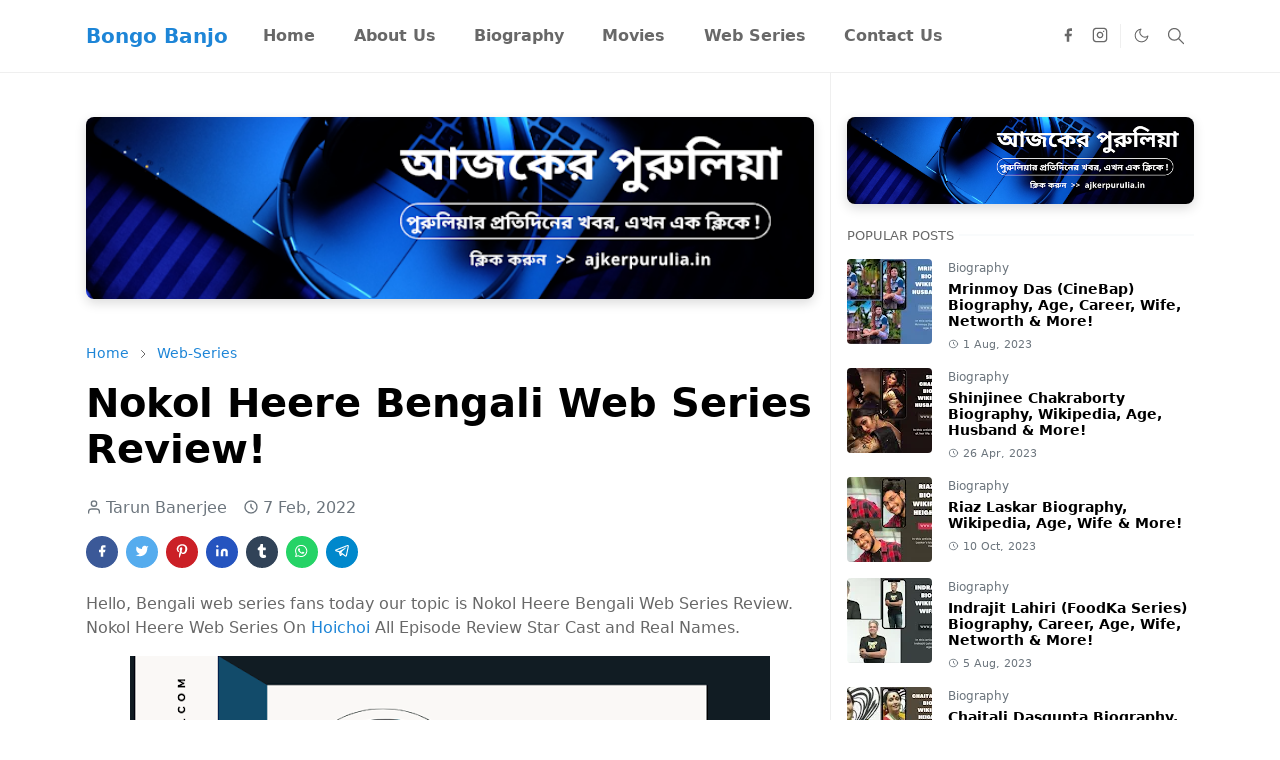

--- FILE ---
content_type: text/html; charset=UTF-8
request_url: https://www.bongobanjo.in/2022/02/nokol-heere-bengali-web-series-review.html
body_size: 23979
content:
<!DOCTYPE html>
<html dir='ltr' lang='en'>
<head>
<script>/*<![CDATA[*/function rmurl(e,t){var r=new RegExp(/\?m=0|&m=0|\?m=1|&m=1/g);return r.test(e)&&(e=e.replace(r,""),t&&window.history.replaceState({},document.title,e)),e}const currentUrl=rmurl(location.toString(),!0);null!==localStorage&&"dark"==localStorage.getItem("theme")&&(document.querySelector("html").className="dark-mode");/*]]>*/</script>
<meta content='text/html; charset=UTF-8' http-equiv='Content-Type'/>
<meta content='width=device-width,initial-scale=1' name='viewport'/>
<!-- Primary Meta Tags -->
<link href='https://www.bongobanjo.in/2022/02/nokol-heere-bengali-web-series-review.html' rel='canonical'/>
<meta content='https://www.bongobanjo.in/2022/02/nokol-heere-bengali-web-series-review.html' property='og:url'/>
<meta content='Bongo Banjo Team' name='author'/>
<meta content='Bongo Banjo' name='application-name'/>
<meta content='general' name='rating'/>
<!-- Favicon -->
<link href='https://www.bongobanjo.in/favicon.ico' rel='icon' type='image/x-icon'/>
<!-- Theme Color -->
<meta content='#ffffff' name='theme-color'/>
<meta content='#ffffff' name='msapplication-TileColor'/>
<meta content='#ffffff' name='msapplication-navbutton-color'/>
<meta content='#ffffff' name='apple-mobile-web-app-status-bar-style'/>
<meta content='yes' name='apple-mobile-web-app-capable'/>
<!-- Title -->
<title>Nokol Heere Bengali Web Series Review! - Bongo Banjo</title>
<meta content='Nokol Heere Bengali Web Series Review! - Bongo Banjo' name='title'/>
<meta content='Nokol Heere Bengali Web Series Review! - Bongo Banjo' property='og:title'/>
<meta content='Nokol Heere Bengali Web Series Review! - Bongo Banjo' name='twitter:title'/>
<!-- Image -->
<meta content='https://blogger.googleusercontent.com/img/a/AVvXsEi3O_MIoWu53YSaSp5o2KVCTTv0jSHslwv0Bex2CVTklvfljUbhf128nUOLBdAO4WuUurvO9GSznWFsAG1abEcmT7qK4RDj8Ksty0fxrcFH6G7rvLFW_Z6s68PVJTLH3PeXbisXLP4bxUxvOnMsI96yGTh0AifvldNhVbuxan2XNMDGidMsDNd4AyRQTQ=w640-h320' property='og:image'/>
<meta content='https://blogger.googleusercontent.com/img/a/AVvXsEi3O_MIoWu53YSaSp5o2KVCTTv0jSHslwv0Bex2CVTklvfljUbhf128nUOLBdAO4WuUurvO9GSznWFsAG1abEcmT7qK4RDj8Ksty0fxrcFH6G7rvLFW_Z6s68PVJTLH3PeXbisXLP4bxUxvOnMsI96yGTh0AifvldNhVbuxan2XNMDGidMsDNd4AyRQTQ=w640-h320' name='twitter:image'/>
<!-- Description -->
<meta content='Today our topic is Nokol Heere Bengali Web Series Review. Nokol Heere Web Series On Hoichoi' name='description'/>
<meta content='Today our topic is Nokol Heere Bengali Web Series Review. Nokol Heere Web Series On Hoichoi' property='og:description'/>
<meta content='Today our topic is Nokol Heere Bengali Web Series Review. Nokol Heere Web Series On Hoichoi' name='twitter:description'/>
<!-- Open Graph / Facebook -->
<meta content='' property='fb:app_id'/>
<meta content='' property='article:author'/>
<meta content='website' property='og:type'/>
<meta content='en' property='og:locale'/>
<meta content='Bongo Banjo' property='og:site_name'/>
<meta content='https://www.bongobanjo.in/2022/02/nokol-heere-bengali-web-series-review.html' property='og:url'/>
<meta content='Nokol Heere Bengali Web Series Review!' property='og:image:alt'/>
<!-- Twitter -->
<meta content='' name='twitter:site'/>
<meta content='' name='twitter:creator'/>
<meta content='summary_large_image' name='twitter:card'/>
<meta content='https://www.bongobanjo.in/2022/02/nokol-heere-bengali-web-series-review.html' name='twitter:url'/>
<meta content='Nokol Heere Bengali Web Series Review!' name='twitter:image:alt'/>
<!-- Feed -->
<link rel="alternate" type="application/atom+xml" title="Bongo Banjo - Atom" href="https://www.bongobanjo.in/feeds/posts/default" />
<link rel="alternate" type="application/rss+xml" title="Bongo Banjo - RSS" href="https://www.bongobanjo.in/feeds/posts/default?alt=rss" />
<link rel="service.post" type="application/atom+xml" title="Bongo Banjo - Atom" href="https://www.blogger.com/feeds/5110683677676022797/posts/default" />

<link rel="alternate" type="application/atom+xml" title="Bongo Banjo - Atom" href="https://www.bongobanjo.in/feeds/1461192431717395199/comments/default" />
<link href='https://cdn.jsdelivr.net/npm/bootstrap@5.1.3/dist/css/bootstrap.min.css' media='print' onload='if(media!="all")media="all"' rel='stylesheet'/><noscript><link href='https://cdn.jsdelivr.net/npm/bootstrap@5.1.3/dist/css/bootstrap.min.css' rel='stylesheet'/></noscript>
<style id='page-skin-1' type='text/css'><!--
/*
-----------------------------------------------
JetTheme Blogger Template
Name		: JetTheme Core
Version		: 2.9
Designer	: jettheme
URL			: www.jettheme.com
-----------------------------------------------
*/
:root {
--bs-font-sans-serif: system-ui,-apple-system,Segoe UI,Helvetica Neue,Arial,Noto Sans,Liberation Sans,sans-serif,Apple Color Emoji,Segoe UI Emoji,Segoe UI Symbol,Noto Color Emoji;
--bs-body-bg: #ffffff;
--bs-body-color: #686868;
--jt-primary: #1d85d7;
--jt-heading-color: #000000;
--jt-heading-link: #000000;
--jt-heading-hover: #1d85d7;
--jt-link-color: #1d85d7;
--jt-link-hover: #1580d5;
--jt-blockquote: #1d85d7;
--jt-btn-primary: #1d85d7;
--jt-btn-primary-hover: #1580d5;
--jt-btn-light-hover: #000000;
--jt-border-light: #efefef;
--jt-bg-light: #f3f7f9;
--jt-archive-bg: #ffffff;
--jt-nav-color: #686868;
--jt-nav-hover: #1d85d7;
--jt-nav-selected: #1d85d7;
--jt-dropdown-bg: #ffffff;
--jt-dropdown-color: #686868;
--jt-dropdown-hover: #1d85d7;
--jt-dropdown-selected: #1d85d7;
--jt-header-bg: #ffffff;
--jt-header-color: #686868;
--jt-header-border: #efefef;
--jt-footer-bg: #212529;
--jt-footer-color: #9fa6ad;
--jt-footer-link: #9fa6ad;
--jt-footer-border: #323539;
--jt-socket-bg: #09080c;
--jt-socket-color: #9fa6ad;
}
.dark-mode {
--bs-body-bg: hsl(210, 11%, 15%);
--bs-body-color: hsl(210, 11%, 80%);
--jt-heading-color: hsl(210, 11%, 80%);
--jt-heading-link: hsl(210, 11%, 80%);
--jt-btn-light-hover: hsl(210, 11%, 85%);
--jt-border-light: hsl(210, 11%, 20%);
--jt-bg-light: hsl(210, 11%, 20%);
--jt-archive-bg: hsl(210, 11%, 17%);
--jt-nav-color: hsl(210, 11%, 70%);
--jt-dropdown-bg: hsl(210, 11%, 18%);
--jt-dropdown-color: hsl(210, 11%, 70%);
--jt-header-bg: hsl(210, 11%, 15%);
--jt-header-color: hsl(210, 11%, 80%);
--jt-header-border: hsl(210, 11%, 20%);
--jt-footer-bg: hsl(210, 11%, 15%);
--jt-footer-color: hsl(210, 11%, 80%);
--jt-footer-border: hsl(210, 11%, 20%);
--jt-socket-bg: hsl(210, 11%, 17%);
--jt-socket-color: hsl(210, 11%, 80%);
}
body {
font: normal normal 16px system-ui,-apple-system,Segoe UI,Helvetica Neue,Arial,Noto Sans,Liberation Sans,sans-serif,Apple Color Emoji,Segoe UI Emoji,Segoe UI Symbol,Noto Color Emoji;
color: var(--bs-body-color);
background-color: var(--bs-body-bg);
line-height: 1.5;
-webkit-font-smoothing: antialiased;
-moz-osx-font-smoothing: grayscale;
text-rendering: optimizeLegibility;
}
.d-block {
display:none;
}
.h1,.h2,.h3,.h4,.h5,.h6,
h1,h2,h3,h4,h5,h6 {
font: normal bold 40px var(--bs-font-sans-serif);
}
a {
transition-property: background-color, border-color, color, fill, stroke;
transition-timing-function: cubic-bezier(0.4, 0, 0.2, 1);
transition-duration: .3s;
text-decoration: none;
color: var(--jt-link-color);
}
a:hover {
color: var(--jt-link-hover);
}
.fs-7 {
font-size: 0.875rem;
}
.fs-8 {
font-size: 0.75rem;
}
.fs-9 {
font-size: 0.7rem;
}
.btn{
box-shadow: none !important
}
.btn-sm {
min-width: 32px;
min-height: 32px;
}
img,
svg,
iframe {
max-width:100%
}
img {
height:auto;
object-fit:cover;
}
label {
cursor: pointer;
}
.visually-hidden {
position: unset !important;
}
.form-control:focus {
box-shadow: none;
border-color: var(--jt-primary);
}
.form-control::placeholder {
opacity: .5;
}
.dropdown-toggle::after {
border-width: 0.25em 0.25em 0;
}
.dropdown-menu {
margin: 0;
padding: 0;
}
.px-3 {
padding-right: 1rem;
padding-left: 1rem;
}
.ratio:before{
content: none;
}
.ratio-1x1 {
padding-bottom: 100%;
}
.ratio-4x3 {
padding-bottom: 75%;
}
.ratio-16x9 {
padding-bottom: 56.25%;
}
.ratio-21x9 {
padding-bottom: 43%;
}
.object-cover {
object-fit: cover;
}
.jt-text-primary,
.hover-text-primary:hover,
input:checked ~ .check-text-primary {
color: var(--jt-primary)!important
}
.jt-btn-primary,
.jt-btn-outline-primary:hover {
color: #fff;
background-color: var(--jt-btn-primary);
border-color: var(--jt-btn-primary);
}
.jt-btn-light {
color: var(--bs-body-color);
background-color: var(--jt-bg-light);
border-color: var(--jt-bg-light);
}
.jt-btn-light:hover {
color: var(--jt-btn-light-hover);
}
.jt-btn-primary:hover,
.hover-btn-primary:hover,
input:checked + .jt-btn-outline-primary {
color: #fff !important;
background-color: var(--jt-btn-primary-hover)!important;
border-color: var(--jt-btn-primary-hover)!important
}
.jt-btn-outline-primary {
color: var(--jt-btn-primary);
border-color: var(--jt-btn-primary);
}
.jt-bg-primary {
background-color: var(--jt-primary)
}
.jt-bg-light {
background-color: var(--jt-bg-light)
}
.bg-archive {
background-color: var(--jt-archive-bg)
}
.jt-border-light {
border-color: var(--jt-border-light)!important;
}
input:checked ~ .d-block-check {
display: block !important;
}
input:checked ~ .d-none-check {
display: none !important;
}
.dropdown-menu,
.accordion-item,
.accordion-header {
background-color: var(--bs-body-bg);
color: var(--bs-body-color);
border-color: var(--jt-border-light);
}
.lazyload {
transition-property: opacity;
transition-timing-function: cubic-bezier(0.4, 0, 0.2, 1);
transition-duration: .3s;
opacity: 0;
}
.lazyload.loaded {
opacity: 1;
}
/* JetTheme Style */
pre {
background-color: var(--jt-bg-light);
margin-bottom: 1rem;
padding: 1rem;
font-size: 0.75rem;
}
blockquote {
border-left:  5px solid var(--jt-blockquote);
color: inherit;
font-size: 1.125rem;
margin-bottom: 1.5rem;
margin-top: 1.5rem;
padding-left: 1rem;
}
.header-animate.header-hidden {
transform: translateY(-100%);
box-shadow: none !important;
}
#header {
background-color: var(--jt-header-bg);
color: var(--jt-header-color);
transition-property: transform;
transition-timing-function: cubic-bezier(0.4, 0, 0.2, 1);
transition-duration: .3s;
min-height: 50px;
border-bottom: 1px solid var(--jt-header-border);
}
.header-social {
border-right: 1px solid var(--jt-header-border);
}
.jt-icon {
display: inline-block;
height: 1em;
vertical-align: -0.15em;
width: 1em;
fill:none;
stroke:currentColor;
stroke-linecap:round;
stroke-linejoin:round;
stroke-width:2;
}
.jt-icon-center {
font-family: sans-serif;
}
.icon-dark,
.dark-mode .icon-light {
display: none;
}
.dark-mode .icon-dark {
display: block;
}
#dark-toggler,
#search-toggler,
#navbar-toggler {
line-height: 1;
}
#dark-toggler {
font-size: 17px;
}
#footer {
background-color: var(--jt-footer-bg);
color: var(--jt-footer-color);
border-top: 1px solid var(--jt-footer-border);
}
#socket {
background-color: var(--jt-socket-bg);
color: var(--jt-socket-color);
}
#navbar {
z-index: 9999;
}
#navbar .menu-item {
position: relative;
}
#navbar .nav-link {
min-height: 40px;
}
#navbar .dropdown-toggle {
cursor: pointer;
align-items: center;
display: flex;
}
#navbar.d-block,
#navbar .dropdown-menu,
#navbar .nav-link,
#navbar .dropdown-toggle {
-webkit-transition: .3s;
-ms-transition: .3s;
-o-transition: .3s;
transition: .3s;
}
#navbar .navbar-nav > .menu-item > .nav-link {
font: normal bold 16px var(--bs-font-sans-serif);
line-height: 1.5;
color: var(--jt-nav-color);
}
#navbar .navbar-nav > .menu-item:hover > .nav-link,
#navbar .navbar-nav > .menu-item:hover > .dropdown-toggle {
color: var(--jt-nav-hover);
}
#navbar .navbar-nav > .menu-item > .nav-link.active,
#navbar .navbar-nav > .menu-item > .active ~ .dropdown-toggle {
color: var(--jt-nav-selected);
}
.logo-wrap {
width: 200px;
}
#search-header .dropdown-menu {
background-color:var(--jt-dropdown-bg);
color: var(--jt-dropdown-color);
border-color: var(--jt-header-border);
min-width: 300px;
right:0;
top:100%
}
.blog-admin {
display: none;
}
#pagination li + li {
margin-left: 5px;
}
.no-items {
display: none;
}
.feature-image,
.separator,
.tr-caption-container {
margin-bottom: 1rem;
}
.tr-caption-container {
width: 100%;
}
.separator a,
.tr-caption-container a {
margin: 0 !important;
padding: 0 !important;
}
.tr-caption {
font-size: 12px;
font-style: italic;
}
.widget:last-child {
margin-bottom: 0 !important;
}
#post-body .widget {
margin-top: 1.5rem;
}
.item-title {
color: var(--jt-heading-link);
}
.item-title:hover {
color: var(--jt-heading-hover);
}
#comment-editor{
width:100%
}
#primary .widget-title {
font-weight: 300;
text-transform: uppercase;
}
#footer .widget-title {
text-transform: uppercase;
}
#footer .widget-title,
#sidebar .widget-title {
font-size: 13px !important;
}
#footer .widget-title:after {
content: "";
display: block;
width: 50px;
border-bottom: 2px solid var(--jt-primary);
margin-top: 10px;
}
#primary .widget-title > span {
background-color: var(--bs-body-bg);
padding-right: 5px;
position: relative;
}
#main .widget-title:before,
#sidebar .widget-title:before {
background-color:  var(--jt-bg-light);
content: "";
height: 1px;
display: block;
position: absolute;
top: 50%;
transform: translateY(-50%);
width: 100%;
}
#main .widget-title:before {
border-right: 30px solid var(--jt-primary);
height: 5px;
}
.send-success:not(.loading) .contact-form-msg,
.send-error:not(.loading) .contact-form-msg {
display:block !important;
}
.send-success .contact-form-msg{
border-color: rgba(25,135,84,.3) !important;
}
.send-error .contact-form-msg{
border-color: rgba(255,193,7,.3) !important;
}
.send-success .contact-form-msg:before{
content: attr(data-success);
}
.send-error .contact-form-msg:before{
content: attr(data-error);
}
hr.example-ads:before {
content: "Advertisement here";
}
hr.example-ads {
background-color: var(--jt-bg-light);
border-radius: 0.25rem;
font-size: 0.875rem;
height: auto;
margin: 0;
opacity: 1;
padding: 1.5rem 0;
text-align: center;
}
body > .google-auto-placed {
margin: 0 auto 1.5rem;
max-width: 1108px;
}
.google-auto-placed > ins {
margin: 0 !important;
}
/* TYPOGRAPY */
.h1,h1{font-size:calc(1.375rem + 1.5vw)}
.h2,h2{font-size:calc(1.325rem + .9vw)}
.h3,h3{font-size:calc(1.3rem + .6vw)}
.h4,h4{font-size:calc(1.275rem + .3vw)}
.h5,h5{font-size:18px}
.h6,h6{font-size:16px}
.entry-title {
color: var(--jt-heading-color);
}
.entry-text h1,
.entry-text h2,
.entry-text h3,
.entry-text h4,
.entry-text h5,
.entry-text h6 {
color: var(--jt-heading-color);
padding-top: 1em;
margin-bottom: 1rem;
}
.entry-text li {
margin-bottom: 0.5rem;
}
/* Responsive Style */
@media (min-width: 576px) {
.ratio-sm-4x3 {
padding-bottom: 75%;
}
.ratio-sm-16x9 {
padding-bottom: 56.25%;
}
.border-sm-end {
border-right-width: 1px !important;
border-right-style: solid;
}
#post-pager .next-page {
border-left: 1px solid;
}
}
@media (min-width: 768px) {
.position-md-relative {
position: relative;
}
.border-md-end {
border-right-width: 1px !important;
border-right-style: solid;
}
}
@media (min-width: 992px) {
.d-lg-flex {
display: flex;
}
.col-lg-4 {
flex: 0 0 auto;
width: 33.33333333%;
}
.col-lg-8 {
flex: 0 0 auto;
width: 66.66666667%;
}
.border-lg-end {
border-right-width: 1px !important;
border-right-style: solid;
}
#navbar .navbar-nav > .menu-item {
display: flex;
}
#navbar .dropdown-menu {
background-color:var(--jt-dropdown-bg);
border-color: var(--jt-header-border);
margin-top: -10px;
display: block;
opacity: 0;
visibility: hidden;
pointer-events: none;
box-shadow: 5px 10px 10px -5px rgba(0, 0, 0, 0.14);
top:100%;
min-width: 150px;
}
#navbar .dropdown-menu .nav-link {
padding-right: 20px;
font-size: 15px;
color: var(--jt-dropdown-color);
}
#navbar .dropdown-menu .dropdown-toggle {
position: absolute;
right: 10px;
top: 20px;
}
#navbar .dropdown-menu .dropdown-menu {
left: 100%;
top: -1px;
}
#navbar .dropdown-menu .menu-item:hover > .nav-link,
#navbar .dropdown-menu .menu-item:hover > .dropdown-toggle {
color:  var(--jt-dropdown-hover);
}
#navbar .dropdown-menu .menu-item > .nav-link.active,
#navbar .dropdown-menu .menu-item > .active ~ .dropdown-toggle {
color:  var(--jt-dropdown-selected);
}
#navbar .menu-item:hover > .dropdown-menu {
opacity: 1;
visibility: visible;
pointer-events: unset;
margin: 0;
}
#navbar .navbar-nav > .menu-item > .nav-link {
padding: 1.5rem 1.2rem;
white-space:nowrap;
}
#navbar .navbar-nav > .menu-item > .dropdown-toggle {
bottom: 0;
pointer-events: none;
position: absolute;
right: 5px;
top: 3px;
}
#sidebar {
border-left: 1px solid var(--jt-border-light);
}
#footer-widget .widget {
margin-bottom: 0 !important;
}
}
@media (min-width: 1200px){
.container {
max-width: 1140px;
}
.h1,h1{font-size:40px}
.h2,h2{font-size:26px}
.h3,h3{font-size:22px}
.h4,h4{font-size:20px}
}
@media (min-width: 1400px) {
.container {
max-width: 1320px;
}
}
@media (max-width: 991.98px) {
input:checked ~ .dropdown-menu {
display: block;
}
input:checked + .dropdown-toggle {
color: var(--jt-dropdown-selected);
}
.logo-wrap {
width: 150px;
}
#search-header .dropdown-menu{
width: 100%;
}
#navbar {
background-color: var(--jt-header-bg);
padding-top: 70px;
padding-bottom: 30px;
position: fixed;
left: 0;
right: 0;
top: 0;
bottom: 0;
width: auto;
}
#navbar.d-block {
opacity: 0;
transform: translateX(-20%);
}
#navbar.show {
transform: translateX(0);
opacity: 1;
}
#navbar .navbar-nav {
max-height: 100%;
overflow-y: auto;
}
#navbar-toggle:checked ~ #header-main #navbar {
display:block;
}
#navbar .nav-link {
border-bottom: 1px solid var(--jt-header-border);
font-size: 16px !important;
color: var(--jt-dropdown-color);
}
#navbar .menu-item:hover > .nav-link {
color: var(--jt-dropdown-hover);
}
#navbar .active > .nav-link {
color: var(--jt-dropdown-selected);
}
#navbar .dropdown-toggle {
border-left: 1px solid var(--jt-header-border);
height: 2.5rem;
padding: 0 1rem;
position: absolute;
right: 0;
top: 0;
}
#navbar .dropdown-menu {
background-color: var(--jt-dropdown-bg);
border: none;
padding-left: 10px;
}
#sidebar {
border-top: 1px solid var(--jt-border-light);
}
}
@media (max-width: 575.98px) {
.feature-posts .item-thumbnail {
margin-bottom: -150px;
}
.feature-posts .item-thumbnail a {
border-radius: 0 !important;
box-shadow: none !important;
padding-bottom: 75%;
}
.feature-posts .item-content {
background-color: var(--bs-body-bg);
border: 5px solid;
border-radius: 0.25rem;
}
#post-pager .prev-page + .next-page {
border-top: 1px solid;
}
.full-width,
.px-3 .google-auto-placed {
margin-left: -1rem;
margin-right: -1rem;
width: auto !important;
}
#footer-widget .widget {
padding-left: 3rem;
padding-right: 3rem;
}
}
/*Your custom CSS is here*/

--></style>
<!-- Your Style and Script before </head> is here -->
</head><body class="d-block is-single"><textarea disabled readonly id="element-h" style="display:none"><style>/*<link href='https://www.blogger.com/dyn-css/authorization.css?targetBlogID=5110683677676022797&amp;zx=99ec0ba5-f75d-4d4a-94ef-2292ab0e0e45' media='none' onload='if(media!=&#39;all&#39;)media=&#39;all&#39;' rel='stylesheet'/><noscript><link href='https://www.blogger.com/dyn-css/authorization.css?targetBlogID=5110683677676022797&amp;zx=99ec0ba5-f75d-4d4a-94ef-2292ab0e0e45' rel='stylesheet'/></noscript>
<meta name='google-adsense-platform-account' content='ca-host-pub-1556223355139109'/>
<meta name='google-adsense-platform-domain' content='blogspot.com'/>

<script async src="https://pagead2.googlesyndication.com/pagead/js/adsbygoogle.js?client=ca-pub-7372324635091155&host=ca-host-pub-1556223355139109" crossorigin="anonymous"></script>

<!-- data-ad-client=ca-pub-7372324635091155 -->

</head><body>*/</style></textarea>
<header class='header-animate sticky-top navbar py-0 navbar-expand-lg' content='itemid' id='header' itemid='#header' itemscope='itemscope' itemtype='https://schema.org/WPHeader'>
<input class='d-none' id='navbar-toggle' type='checkbox'/>
<div class='container position-relative px-3 flex-nowrap section' id='header-main'><div class='widget HTML' data-version='2' id='HTML10'>
<a class='navbar-brand fw-bold' href='https://www.bongobanjo.in/'>
Bongo Banjo
</a>
</div><div class='widget LinkList d-flex align-self-stretch align-items-center order-lg-1 ms-auto' data-version='2' id='LinkList10'>
<div class='header-social d-flex pe-1'><a aria-label='facebook' class='px-2 text-reset jt-icon-center i-facebook' href='https://www.facebook.com/bongobanjo/' rel='noopener' target='_blank'><svg aria-hidden='true' class='jt-icon'><use xlink:href='#i-facebook'></use></svg></a><a aria-label='instagram' class='px-2 text-reset jt-icon-center i-instagram' href='https://www.instagram.com/bongobanjo1/' rel='noopener' target='_blank'><svg aria-hidden='true' class='jt-icon'><use xlink:href='#i-instagram'></use></svg></a></div>
<div class='d-flex align-self-stretch align-items-center ps-1' id='dark-header'>
<label aria-label='Toggle Dark Mode' class='p-2 jt-icon-center' id='dark-toggler'><svg aria-hidden='true' class='jt-icon'><use class='icon-light' xlink:href='#i-moon'></use><use class='icon-dark' xlink:href='#i-sun'></use></svg></label>
</div>
<div class='d-flex align-self-stretch align-items-center position-md-relative' id='search-header'>
<input class='d-none' id='search-toggle' type='checkbox'/>
<label aria-label='Toggle search' class='p-2 check-text-primary hover-text-primary jt-icon-center' for='search-toggle' id='search-toggler'><svg aria-hidden='true' class='fs-5 jt-icon'><use xlink:href='#i-search'></use></svg></label>
<div class='dropdown-menu p-1 shadow-sm d-block-check'>
<form action='https://www.bongobanjo.in/search' class='input-group' method='GET' target='_top'>
<input class='form-control fs-7 border-0 rounded-0 bg-transparent text-reset' id='search-input' name='q' placeholder='Enter your search' required='required' type='text' value=''/>
<input name='max-results' type='hidden' value='10'/>
<button class='btn btn-sm fw-bold py-2 px-4 rounded-pill border-0 jt-btn-primary m-0' type='submit'>Search</button>
</form>
</div>
</div>
<div class='d-flex align-self-stretch align-items-center d-lg-none'>
<label aria-label='Toggle navigation' class='p-1 jt-icon-center hover-text-primary' for='navbar-toggle' id='navbar-toggler'><svg aria-hidden='true' class='fs-3 jt-icon'><use xlink:href='#i-menu'></use></svg></label>
</div>
</div><div class='widget LinkList collapse navbar-collapse' data-version='2' id='navbar'>
<label class='d-flex position-absolute fs-1 d-lg-none mt-4 me-4 top-0 end-0' for='navbar-toggle'><svg aria-hidden='true' class='jt-icon'><use xlink:href='#i-close'></use></svg></label>
<ul class='navbar-nav px-4 p-lg-0 container' itemscope='itemscope' itemtype='http://schema.org/SiteNavigationElement' role='menu'>
<li class="menu-item"><a class='nav-link' href='/' itemprop='url' role='menuitem'>
<span itemprop='name'>Home</span></a>
</li><li class="menu-item"><a class='nav-link' href='/p/about-us.html' itemprop='url' role='menuitem'>
<span itemprop='name'>About Us</span></a>
</li><li class="menu-item"><a class='nav-link' href='/search/label/Biography?max-results=8' itemprop='url' role='menuitem'>
<span itemprop='name'>Biography</span></a>
</li><li class="menu-item"><a class='nav-link' href='/search/label/Movies?max-results=8' itemprop='url' role='menuitem'>
<span itemprop='name'>Movies</span></a>
</li><li class="menu-item"><a class='nav-link' href='/search/label/Web-Series?max-results=8' itemprop='url' role='menuitem'>
<span itemprop='name'>Web Series</span></a>
</li><li class="menu-item"><a class='nav-link' href='/p/contact-us.html' itemprop='url' role='menuitem'>
<span itemprop='name'>Contact Us</span></a></li></ul>
</div></div>
</header>
<!--Main Content-->
<div id='primary'>
<div class='container px-0'>
<div class='d-lg-flex' id='main-content'>
<div class='col-lg-8 px-3' id='main'>
<div class='pt-4 section' id='before-post'><div class='widget HTML position-relative mb-4' data-version='2' id='HTML7'>
<div class='widget-content text-break'><!-- আজক&#2503;র প&#2497;র&#2497;ল&#2495;য&#2492;&#2494; ব&#2509;য&#2494;ন&#2494;র ব&#2495;জ&#2509;ঞ&#2494;পন শ&#2497;র&#2497; -->
<div class="ajker-purulia-banner">
  <a href="https://www.ajkerpurulia.in/" target="_blank">
    <img src="https://blogger.googleusercontent.com/img/b/R29vZ2xl/AVvXsEg8nbX-2En_GmZf1DDkGBs2umhDjuNureiesbUOffHcOydpwyVGoaoBOsOpkwovyN92ZiDO-xmz4eDg2Tx4LIs8pwW6ZJlsFdCdK7fq_DWaYiQW9tznJyucuXy_P4nSNVWcAMUhd3tcEbnTwy3h18ZZouwvZ0XcIaWSTZVcrUfwrbmU4FM_0voasVLKdEbk/w640-h160/ajker%20purulia%20banner%20ads.png" alt="আজক&#2503;র প&#2497;র&#2497;ল&#2495;য&#2492;&#2494; - প&#2497;র&#2497;ল&#2495;য&#2492;&#2494;র প&#2509;রত&#2495;দ&#2495;ন&#2503;র খবর" />
  </a>
</div>

<style>
.ajker-purulia-banner {
  width: 100%;
  max-width: 100%;
  margin: 20px auto;
  text-align: center;
}
.ajker-purulia-banner img {
  width: 100%;
  height: auto;
  border-radius: 8px;
  box-shadow: 0 4px 12px rgba(0,0,0,0.15);
  transition: transform 0.3s ease;
}
.ajker-purulia-banner img:hover {
  transform: scale(1.02);
}
</style>
<!-- আজক&#2503;র প&#2497;র&#2497;ল&#2495;য&#2492;&#2494; ব&#2509;য&#2494;ন&#2494;র ব&#2495;জ&#2509;ঞ&#2494;পন শ&#2503;ষ --></div>
</div></div>
<div class='pt-4 pb-5 section' id='blog-post'><div class='widget Blog' data-version='2' id='Blog1'>
<div itemscope='itemscope' itemtype='https://schema.org/BreadcrumbList' style='--bs-breadcrumb-divider: url("data:image/svg+xml,%3Csvg xmlns=&#39;http://www.w3.org/2000/svg&#39; height=&#39;8&#39; width=&#39;8&#39; fill=&#39;none&#39; viewbox=&#39;0 0 24 24&#39; stroke=&#39;%23686868&#39;%3E%3Cpath stroke-linecap=&#39;round&#39; stroke-linejoin=&#39;round&#39; stroke-width=&#39;1&#39; d=&#39;M 0.5,0.5 4,4 0.5,7.5&#39;/%3E%3C/svg%3E");'>
<ol class='breadcrumb d-block text-nowrap fs-7 overflow-hidden text-truncate'>
<li class='breadcrumb-item d-inline-block' itemprop='itemListElement' itemscope='itemscope' itemtype='https://schema.org/ListItem'>
<a href='https://www.bongobanjo.in/' itemprop='item' rel='tag' title='Home'><span itemprop='name'>Home</span></a>
<meta content='1' itemprop='position'/>
</li>
<li class='breadcrumb-item d-inline-block' itemprop='itemListElement' itemscope='itemscope' itemtype='https://schema.org/ListItem'>
<a href='https://www.bongobanjo.in/search/label/Web-Series?max-results=8' itemprop='item' rel='tag' title='Web-Series'><span itemprop='name'>Web-Series</span></a>
<meta content='2' itemprop='position'/>
</li>
</ol>
</div>
<article class='mb-5' id='single-content'>
<script type='application/ld+json'>
{
  "@context": "http://schema.org/",
  "@type": "NewsArticle",
  "mainEntityOfPage": {
    "@type": "WebPage",
    "@id": "https://www.bongobanjo.in/2022/02/nokol-heere-bengali-web-series-review.html"
  },
  "author": {
    "@type": "Person",
    "name": "Tarun Banerjee",
    "url": "https://www.blogger.com/profile/00014832418932713539"
  },
  "publisher": {
    "@type": "Organization",
    "name": "Bongo Banjo"
  },
  "headline": "Nokol Heere Bengali Web Series Review!",
  "description": "Today our topic is Nokol Heere Bengali Web Series Review. Nokol Heere Web Series On Hoichoi",
  "image": "https://blogger.googleusercontent.com/img/a/AVvXsEi3O_MIoWu53YSaSp5o2KVCTTv0jSHslwv0Bex2CVTklvfljUbhf128nUOLBdAO4WuUurvO9GSznWFsAG1abEcmT7qK4RDj8Ksty0fxrcFH6G7rvLFW_Z6s68PVJTLH3PeXbisXLP4bxUxvOnMsI96yGTh0AifvldNhVbuxan2XNMDGidMsDNd4AyRQTQ=w640-h320",
  "datePublished": "2022-02-07T14:12:00+05:30",
  "dateModified": "2024-01-16T14:19:49+05:30"
}
</script>
<header class='entry-header mb-3'>
<h1 class='entry-title mb-4'>Nokol Heere Bengali Web Series Review!</h1>
<div class='entry-meta mb-3 text-secondary d-flex flex-wrap fw-light'>
<div class='me-3'><svg aria-hidden='true' class='me-1 jt-icon'><use xlink:href='#i-user'></use></svg>Tarun Banerjee</div>
<div class='me-3'><svg aria-hidden='true' class='me-1 jt-icon'><use xlink:href='#i-clock'></use></svg><span class='date-format' data-date='2022-02-07T14:12:00+05:30'>7 Feb, 2022</span></div>
</div>
</header>
<div class='social-share mb-3'>
<div class='d-flex fs-5'>
<a class='me-2 mb-2 btn btn-sm jt-icon-center text-white rounded-pill' href='https://www.facebook.com/sharer.php?u=https://www.bongobanjo.in/2022/02/nokol-heere-bengali-web-series-review.html' rel='nofollow noopener noreferrer' style='background-color:#3b5998' target='_blank' title='Facebook Share'><svg aria-hidden='true' class='jt-icon'><use xlink:href='#i-facebook'></use></svg></a>
<a class='me-2 mb-2 btn btn-sm jt-icon-center text-white rounded-pill' href='https://twitter.com/intent/tweet?url=https://www.bongobanjo.in/2022/02/nokol-heere-bengali-web-series-review.html' rel='nofollow noopener noreferrer' style='background-color:#55acee' target='_blank' title='Tweet This'><svg aria-hidden='true' class='jt-icon'><use xlink:href='#i-twitter'></use></svg></a>
<a class='me-2 mb-2 btn btn-sm jt-icon-center text-white rounded-pill' href='https://pinterest.com/pin/create/button/?url=https://www.bongobanjo.in/2022/02/nokol-heere-bengali-web-series-review.html&media=https://blogger.googleusercontent.com/img/a/AVvXsEi3O_MIoWu53YSaSp5o2KVCTTv0jSHslwv0Bex2CVTklvfljUbhf128nUOLBdAO4WuUurvO9GSznWFsAG1abEcmT7qK4RDj8Ksty0fxrcFH6G7rvLFW_Z6s68PVJTLH3PeXbisXLP4bxUxvOnMsI96yGTh0AifvldNhVbuxan2XNMDGidMsDNd4AyRQTQ=w640-h320' rel='nofollow noopener noreferrer' style='background-color:#cb2027' target='_blank' title='Pin It'><svg aria-hidden='true' class='jt-icon'><use xlink:href='#i-pinterest'></use></svg></a>
<a class='me-2 mb-2 btn btn-sm jt-icon-center text-white rounded-pill' href='https://www.linkedin.com/sharing/share-offsite/?url=https://www.bongobanjo.in/2022/02/nokol-heere-bengali-web-series-review.html' rel='nofollow noopener noreferrer' style='background-color:#2554bf' target='_blank' title='Linkedin Share'><svg aria-hidden='true' class='jt-icon'><use xlink:href='#i-linkedin'></use></svg></a>
<a class='me-2 mb-2 btn btn-sm jt-icon-center text-white rounded-pill' href='https://www.tumblr.com/share/link?url=https://www.bongobanjo.in/2022/02/nokol-heere-bengali-web-series-review.html' rel='nofollow noopener noreferrer' style='background-color:#314358' target='_blank' title='Tumblr Share'><svg aria-hidden='true' class='jt-icon'><use xlink:href='#i-tumblr'></use></svg></a>
<a class='me-2 mb-2 btn btn-sm jt-icon-center text-white rounded-pill' href='https://wa.me/?text=https://www.bongobanjo.in/2022/02/nokol-heere-bengali-web-series-review.html' rel='nofollow noopener noreferrer' style='background-color:#25d366' target='_blank' title='Share to whatsapp'><svg aria-hidden='true' class='jt-icon'><use xlink:href='#i-whatsapp'></use></svg></a>
<a class='me-2 mb-2 btn btn-sm jt-icon-center text-white rounded-pill' href='https://t.me/share/url?url=https://www.bongobanjo.in/2022/02/nokol-heere-bengali-web-series-review.html' rel='nofollow noopener noreferrer' style='background-color:#0088cc' target='_blank' title='Share to telegram'><svg aria-hidden='true' class='jt-icon'><use xlink:href='#i-telegram'></use></svg></a>
</div>
</div>
<div class='entry-text text-break mb-5' id='post-body'>
<p>Hello, Bengali web series fans today our topic is Nokol Heere Bengali 
Web Series Review. Nokol Heere Web Series On <a href="https://www.hoichoi.tv/" rel="nofollow" target="_blank">Hoichoi</a> All Episode Review 
Star Cast and Real Names.<br /></p><div class="separator" style="clear: both; text-align: center;"><a href="https://blogger.googleusercontent.com/img/a/AVvXsEi3O_MIoWu53YSaSp5o2KVCTTv0jSHslwv0Bex2CVTklvfljUbhf128nUOLBdAO4WuUurvO9GSznWFsAG1abEcmT7qK4RDj8Ksty0fxrcFH6G7rvLFW_Z6s68PVJTLH3PeXbisXLP4bxUxvOnMsI96yGTh0AifvldNhVbuxan2XNMDGidMsDNd4AyRQTQ=s800" style="margin-left: 1em; margin-right: 1em;"><img alt="Nokol Heere Bengali Web Series Review" border="0" data-original-height="400" data-original-width="800" height="320" src="https://blogger.googleusercontent.com/img/a/AVvXsEi3O_MIoWu53YSaSp5o2KVCTTv0jSHslwv0Bex2CVTklvfljUbhf128nUOLBdAO4WuUurvO9GSznWFsAG1abEcmT7qK4RDj8Ksty0fxrcFH6G7rvLFW_Z6s68PVJTLH3PeXbisXLP4bxUxvOnMsI96yGTh0AifvldNhVbuxan2XNMDGidMsDNd4AyRQTQ=w640-h320" title="Nokol Heere Bengali Web Series Review" width="640" /></a></div><p></p><p>Hi readers We are back with the latest updates of the new upcoming web series on Hoichoi which is ready to take a place from 12th March. So the new Web-series Nokol Heere is set to spread the magic of it.&nbsp;</p><p>This web series is based on Crime-thriller suspense, and this type of web series is loved by the viewers a lot because these web series have different types of fanbases.&nbsp;</p><p>So here your wait is going to end because you can get to know all details regarding this series.<br /><br />So forget everything to us we will bestow you all those details which will help you to catch it at the correct time. Without missing the streaming so check the cast and production team details.&nbsp;</p><p>Nokol Heere is a Crime Thriller story which is roaming between a stressed wife, who kills her husband this story has a lot of turns and twists because after this scene the police will start their work, in short, they start an investigation, so it is too interesting to watch about their steps of the investigation.</p><p style="text-align: center;"><a href="https://blogger.googleusercontent.com/img/a/AVvXsEijgv-mrjnfGzPXvrhexsJoWIMXSDzizWZirhoS5Jgc8F6SrP4oWibi9WUHLq2HR4LWcD9tChgaduwmKCK33tViUqW4SkrPruZqaL0yKyTFaNw4VmL8iLKp2ZtT7dZ6F6YHVk7DsX0HTqbrOZGnjX2kcPVj4P2Z__7-kJTBONbbWWcy-fmF4zSd7_EoCw=s640" style="margin-left: 1em; margin-right: 1em;"><img alt="Nokol Heere Bengali Web Series" border="0" data-original-height="640" data-original-width="452" src="https://blogger.googleusercontent.com/img/a/AVvXsEijgv-mrjnfGzPXvrhexsJoWIMXSDzizWZirhoS5Jgc8F6SrP4oWibi9WUHLq2HR4LWcD9tChgaduwmKCK33tViUqW4SkrPruZqaL0yKyTFaNw4VmL8iLKp2ZtT7dZ6F6YHVk7DsX0HTqbrOZGnjX2kcPVj4P2Z__7-kJTBONbbWWcy-fmF4zSd7_EoCw=s16000" title="Nokol Heere Bengali Web Series" /></a></p><p>As we watch in the recent promo of the web series, how much the 
character will try their best to get to know about the main reason.&nbsp;</p><p>Through which they can know about the true intention behind this, You will watch <a href="https://en.wikipedia.org/wiki/Tuhina_Das" rel="nofollow" target="_blank">Tuhina Das</a> in the character of Damyanti who will play the main character in the investigation.&nbsp;</p><p>As per the plot of the web series all the viewers are expecting the best from the characters because a crime-thriller story looks nice then the makers add the best suspense in the story of Nokol Heere.<br /><br /><u><b>Nokol Heere Web Series Star Cast</b></u><br /></p><ul style="text-align: left;"><li>&nbsp;&nbsp;&nbsp; Tuhina Das</li><li>&nbsp;&nbsp;&nbsp; Indrashish Roy</li><li>&nbsp;&nbsp;&nbsp; Rajnandini Paul</li><li>&nbsp;&nbsp;&nbsp; Anindita Ray</li><li>&nbsp;&nbsp;&nbsp; Sujoy Prosad Chatterjee</li><li>&nbsp;&nbsp;&nbsp; Biswajit Chakraborty</li><li>&nbsp;&nbsp;&nbsp; Amandeep Ghose</li><li>&nbsp;&nbsp;&nbsp; Sudip Sarkar</li></ul><p>The direction is done under the surveillance of Aritra Sen and Rohan Ghosh when it comes to the story cast.&nbsp;</p><p>She has returned and this time she will do everything after knowing the Truth of the story, and she will remove all the trouble which are creating difficulties on her way.&nbsp;</p><p>In this Era, as we know Everyone loves to watch a web series like Nokol Heere because the web series has all episodes and you can watch all episodes without wasting your time.<br /><br />This new web series Nokol Heere will be released on Hoichoi is directed by Arirta Sen and Rohan Ghosh, and they both are very popular directors.</p><p></p><p>This story of Nokol Heere is made under the banner of Roadshow Films.&nbsp;</p><p>But if you want to watch it so you will have to purchase a subscription to it, and the subscription is also not too expensive and everyone can purchase it easily. So do not forget to miss the stream of it at the correct time.<br /></p><p><b><u>Read More Web Series Review:</u></b> <a href="https://bongobanjo.blogspot.com/2022/01/gora-bengali-web-series-review.html">Gora Bengali Web Series Review!</a> , <a href="https://bongobanjo.blogspot.com/2022/01/tonic-bengali-movie-review.html">Tonic Bengali Movie Review!</a><span face="Roboto, Arial, sans-serif" style="background: white 0px 0px; border: 0px; box-sizing: border-box; color: #47474a; font-size: 14px; margin: 0px; outline: none; padding: 0px; vertical-align: baseline;">&nbsp;</span><br /></p>
</div>
<div class='entry-tag'>
</div>
<div class='post-author jt-bg-light rounded'>
<div class='d-flex p-3'>
<div class='author-thumbnail me-3 col-2' style='max-width:70px'>
<div class='rounded-pill overflow-hidden ratio ratio-1x1'>
<img alt='Tarun Banerjee' class='object-cover lazyload' data-src='//blogger.googleusercontent.com/img/b/R29vZ2xl/AVvXsEhCqO7uc5HhSKWfLjgtr8WiZD4gg-PCztg9tq_ZUNTyCykXONGzyQh6epGDxn2TMdXPGLiCQpqtnPmoa4CuMSzNz7oPwctl8Jsxp17Zq_UKVIRD0rJn6auKfplFbXq3ZRM/s220/Tarun_Profile_Photo.jpg' loading='lazy' src='[data-uri]'/>
</div>
</div>
<div class='align-self-center col'>
<h3 class='h5 fw-bold'>Tarun Banerjee</h3>
<p class='mb-0'>Hi, I am Tarun Banerjee, a IT Professional, Web Developer, Web Designer, Seo Expert, Digital Marketer &amp; Network Specialist.
</p>
</div>
</div>
</div>
</article>
<div class='position-fixed start-0 top-50 blog-admin pid-359989620'>
<a class='d-block btn btn-sm jt-btn-light rounded-0' href='https://www.blogger.com/blog/posts/5110683677676022797' rel='nofollow noopener noreferrer' target='_blank' title='Dashboard'><svg aria-hidden='true' class='jt-icon'><use xlink:href='#i-menu'></use></svg></a><a class='d-block btn btn-sm jt-btn-light rounded-0' href='https://www.blogger.com/blog/post/edit/5110683677676022797/1461192431717395199' rel='nofollow noopener noreferrer' target='_blank' title='Edit post'><svg aria-hidden='true' class='jt-icon'><use xlink:href='#i-edit'></use></svg></a>
</div>
<div class='d-sm-flex border-top border-bottom jt-border-light mb-5' id='post-pager'>
<a class='d-block prev-page col-sm-6 py-3 pe-sm-3 border-sm-bottom jt-border-light text-reset text-center text-sm-start' href='https://www.bongobanjo.in/2022/02/chini-bengali-movie-review.html'>
<span class='d-block pe-2 fs-7 fw-light'><svg aria-hidden='true' class='jt-icon'><use xlink:href='#i-arrow-l'></use></svg>Next Post</span>
</a>
<a class='d-block next-page col-sm-6 py-3 ps-sm-3 jt-border-light text-center text-sm-end text-reset ms-auto' href='https://www.bongobanjo.in/2022/02/bony-bengali-movie-review.html'>
<span class='d-block ps-2 fs-7 fw-light'>Previous Post <svg aria-hidden='true' class='jt-icon'><use xlink:href='#i-arrow-r'></use></svg></span>
</a>
</div>
</div></div>
<div class='d-none section' id='ads-post'><div class='widget HTML position-relative mb-4' data-version='2' id='HTML9'>
<div class='widget-content text-break'><!-- আজক&#2503;র প&#2497;র&#2497;ল&#2495;য&#2492;&#2494; ব&#2509;য&#2494;ন&#2494;র ব&#2495;জ&#2509;ঞ&#2494;পন শ&#2497;র&#2497; -->
<div class="ajker-purulia-banner">
  <a href="https://www.ajkerpurulia.in/" target="_blank">
    <img src="https://blogger.googleusercontent.com/img/b/R29vZ2xl/AVvXsEg8nbX-2En_GmZf1DDkGBs2umhDjuNureiesbUOffHcOydpwyVGoaoBOsOpkwovyN92ZiDO-xmz4eDg2Tx4LIs8pwW6ZJlsFdCdK7fq_DWaYiQW9tznJyucuXy_P4nSNVWcAMUhd3tcEbnTwy3h18ZZouwvZ0XcIaWSTZVcrUfwrbmU4FM_0voasVLKdEbk/w640-h160/ajker%20purulia%20banner%20ads.png" alt="আজক&#2503;র প&#2497;র&#2497;ল&#2495;য&#2492;&#2494; - প&#2497;র&#2497;ল&#2495;য&#2492;&#2494;র প&#2509;রত&#2495;দ&#2495;ন&#2503;র খবর" />
  </a>
</div>

<style>
.ajker-purulia-banner {
  width: 100%;
  max-width: 100%;
  margin: 20px auto;
  text-align: center;
}
.ajker-purulia-banner img {
  width: 100%;
  height: auto;
  border-radius: 8px;
  box-shadow: 0 4px 12px rgba(0,0,0,0.15);
  transition: transform 0.3s ease;
}
.ajker-purulia-banner img:hover {
  transform: scale(1.02);
}
</style>
<!-- আজক&#2503;র প&#2497;র&#2497;ল&#2495;য&#2492;&#2494; ব&#2509;য&#2494;ন&#2494;র ব&#2495;জ&#2509;ঞ&#2494;পন শ&#2503;ষ --></div>
</div><div class='widget HTML position-relative mb-4' data-version='2' id='HTML8'>
<div class='widget-content text-break'><!-- আজক&#2503;র প&#2497;র&#2497;ল&#2495;য&#2492;&#2494; ব&#2509;য&#2494;ন&#2494;র ব&#2495;জ&#2509;ঞ&#2494;পন শ&#2497;র&#2497; -->
<div class="ajker-purulia-banner">
  <a href="https://www.ajkerpurulia.in/" target="_blank">
    <img src="https://blogger.googleusercontent.com/img/b/R29vZ2xl/AVvXsEg8nbX-2En_GmZf1DDkGBs2umhDjuNureiesbUOffHcOydpwyVGoaoBOsOpkwovyN92ZiDO-xmz4eDg2Tx4LIs8pwW6ZJlsFdCdK7fq_DWaYiQW9tznJyucuXy_P4nSNVWcAMUhd3tcEbnTwy3h18ZZouwvZ0XcIaWSTZVcrUfwrbmU4FM_0voasVLKdEbk/w640-h160/ajker%20purulia%20banner%20ads.png" alt="আজক&#2503;র প&#2497;র&#2497;ল&#2495;য&#2492;&#2494; - প&#2497;র&#2497;ল&#2495;য&#2492;&#2494;র প&#2509;রত&#2495;দ&#2495;ন&#2503;র খবর" />
  </a>
</div>

<style>
.ajker-purulia-banner {
  width: 100%;
  max-width: 100%;
  margin: 20px auto;
  text-align: center;
}
.ajker-purulia-banner img {
  width: 100%;
  height: auto;
  border-radius: 8px;
  box-shadow: 0 4px 12px rgba(0,0,0,0.15);
  transition: transform 0.3s ease;
}
.ajker-purulia-banner img:hover {
  transform: scale(1.02);
}
</style>
<!-- আজক&#2503;র প&#2497;র&#2497;ল&#2495;য&#2492;&#2494; ব&#2509;য&#2494;ন&#2494;র ব&#2495;জ&#2509;ঞ&#2494;পন শ&#2503;ষ --></div>
</div><div class='widget HTML position-relative mb-4' data-version='2' id='HTML1'>
<div class='widget-content text-break'><div data-title="You may also like..." class="custom-posts related-inline visually-hidden" data-shuffle="3" data-items="10" data-func="related_inline_temp"></div></div>
</div><div class='widget HTML position-relative mb-4' data-version='2' id='HTML6'>
<div class='widget-content text-break'><!-- আজক&#2503;র প&#2497;র&#2497;ল&#2495;য&#2492;&#2494; ব&#2509;য&#2494;ন&#2494;র ব&#2495;জ&#2509;ঞ&#2494;পন শ&#2497;র&#2497; -->
<div class="ajker-purulia-banner">
  <a href="https://www.ajkerpurulia.in/" target="_blank">
    <img src="https://blogger.googleusercontent.com/img/b/R29vZ2xl/AVvXsEg8nbX-2En_GmZf1DDkGBs2umhDjuNureiesbUOffHcOydpwyVGoaoBOsOpkwovyN92ZiDO-xmz4eDg2Tx4LIs8pwW6ZJlsFdCdK7fq_DWaYiQW9tznJyucuXy_P4nSNVWcAMUhd3tcEbnTwy3h18ZZouwvZ0XcIaWSTZVcrUfwrbmU4FM_0voasVLKdEbk/w640-h160/ajker%20purulia%20banner%20ads.png" alt="আজক&#2503;র প&#2497;র&#2497;ল&#2495;য&#2492;&#2494; - প&#2497;র&#2497;ল&#2495;য&#2492;&#2494;র প&#2509;রত&#2495;দ&#2495;ন&#2503;র খবর" />
  </a>
</div>

<style>
.ajker-purulia-banner {
  width: 100%;
  max-width: 100%;
  margin: 20px auto;
  text-align: center;
}
.ajker-purulia-banner img {
  width: 100%;
  height: auto;
  border-radius: 8px;
  box-shadow: 0 4px 12px rgba(0,0,0,0.15);
  transition: transform 0.3s ease;
}
.ajker-purulia-banner img:hover {
  transform: scale(1.02);
}
</style>
<!-- আজক&#2503;র প&#2497;র&#2497;ল&#2495;য&#2492;&#2494; ব&#2509;য&#2494;ন&#2494;র ব&#2495;জ&#2509;ঞ&#2494;পন শ&#2503;ষ --></div>
</div><div class='widget HTML position-relative mb-4' data-version='2' id='HTML16'>
<div class='widget-content text-break'><!-- আজক&#2503;র প&#2497;র&#2497;ল&#2495;য&#2492;&#2494; ব&#2509;য&#2494;ন&#2494;র ব&#2495;জ&#2509;ঞ&#2494;পন শ&#2497;র&#2497; -->
<div class="ajker-purulia-banner">
  <a href="https://www.ajkerpurulia.in/" target="_blank">
    <img src="https://blogger.googleusercontent.com/img/b/R29vZ2xl/AVvXsEg8nbX-2En_GmZf1DDkGBs2umhDjuNureiesbUOffHcOydpwyVGoaoBOsOpkwovyN92ZiDO-xmz4eDg2Tx4LIs8pwW6ZJlsFdCdK7fq_DWaYiQW9tznJyucuXy_P4nSNVWcAMUhd3tcEbnTwy3h18ZZouwvZ0XcIaWSTZVcrUfwrbmU4FM_0voasVLKdEbk/w640-h160/ajker%20purulia%20banner%20ads.png" alt="আজক&#2503;র প&#2497;র&#2497;ল&#2495;য&#2492;&#2494; - প&#2497;র&#2497;ল&#2495;য&#2492;&#2494;র প&#2509;রত&#2495;দ&#2495;ন&#2503;র খবর" />
  </a>
</div>

<style>
.ajker-purulia-banner {
  width: 100%;
  max-width: 100%;
  margin: 20px auto;
  text-align: center;
}
.ajker-purulia-banner img {
  width: 100%;
  height: auto;
  border-radius: 8px;
  box-shadow: 0 4px 12px rgba(0,0,0,0.15);
  transition: transform 0.3s ease;
}
.ajker-purulia-banner img:hover {
  transform: scale(1.02);
}
</style>
<!-- আজক&#2503;র প&#2497;র&#2497;ল&#2495;য&#2492;&#2494; ব&#2509;য&#2494;ন&#2494;র ব&#2495;জ&#2509;ঞ&#2494;পন শ&#2503;ষ --></div>
</div></div>
</div>
<div class='col-lg-4 px-3 pb-5 separator-main position-relative ms-auto' content='itemid' id='sidebar' itemid='#sidebar' itemscope='itemscope' itemtype='https://schema.org/WPSideBar'>
<div class='pt-4 section' id='sidebar-static'><div class='widget HTML position-relative mb-4' data-version='2' id='HTML2'>
<div class='widget-content text-break'><!-- আজক&#2503;র প&#2497;র&#2497;ল&#2495;য&#2492;&#2494; ব&#2509;য&#2494;ন&#2494;র ব&#2495;জ&#2509;ঞ&#2494;পন শ&#2497;র&#2497; -->
<div class="ajker-purulia-banner">
  <a href="https://www.ajkerpurulia.in/" target="_blank">
    <img src="https://blogger.googleusercontent.com/img/b/R29vZ2xl/AVvXsEg8nbX-2En_GmZf1DDkGBs2umhDjuNureiesbUOffHcOydpwyVGoaoBOsOpkwovyN92ZiDO-xmz4eDg2Tx4LIs8pwW6ZJlsFdCdK7fq_DWaYiQW9tznJyucuXy_P4nSNVWcAMUhd3tcEbnTwy3h18ZZouwvZ0XcIaWSTZVcrUfwrbmU4FM_0voasVLKdEbk/w640-h160/ajker%20purulia%20banner%20ads.png" alt="আজক&#2503;র প&#2497;র&#2497;ল&#2495;য&#2492;&#2494; - প&#2497;র&#2497;ল&#2495;য&#2492;&#2494;র প&#2509;রত&#2495;দ&#2495;ন&#2503;র খবর" />
  </a>
</div>

<style>
.ajker-purulia-banner {
  width: 100%;
  max-width: 100%;
  margin: 20px auto;
  text-align: center;
}
.ajker-purulia-banner img {
  width: 100%;
  height: auto;
  border-radius: 8px;
  box-shadow: 0 4px 12px rgba(0,0,0,0.15);
  transition: transform 0.3s ease;
}
.ajker-purulia-banner img:hover {
  transform: scale(1.02);
}
</style>
<!-- আজক&#2503;র প&#2497;র&#2497;ল&#2495;য&#2492;&#2494; ব&#2509;য&#2494;ন&#2494;র ব&#2495;জ&#2509;ঞ&#2494;পন শ&#2503;ষ --></div>
</div><div class='widget PopularPosts position-relative mb-4' data-version='2' id='PopularPosts10'>
<h2 class='widget-title position-relative fs-6 mb-3'><span>Popular Posts</span></h2>
<div class='widget-content popular-posts'>
<div class='item-post d-flex mb-3'>
<div class='item-thumbnail me-3' style='width:85px'>
<a class='rounded jt-bg-light overflow-hidden d-block ratio ratio-1x1' href='https://www.bongobanjo.in/2023/08/mrinmoy-das-cinebap-biography-age-career-wife-networth.html'>
<img alt='Mrinmoy Das (CineBap) Biography, Age, Career, Wife, Networth & More!' class='lazyload' data-src='https://blogger.googleusercontent.com/img/b/R29vZ2xl/AVvXsEgKMT1sDWTAwUqkpq-IlEplBz2lGVU_y8bhAhz5Xh175pQOC5A9TKQ-G7cf9cXqwUFyaaj-J5O6Br6gUD8V6pLcbnwDwv8KVBwk3LJ9kW2Gl_yPKzEeCfkgXw8zj05F0yl2Eul98cgimq9zxZY2FtZYvi1R30o5xY02IuirL4iiO3LfYwezMtHZdmrQuQ/w640-h320/Mrinmoy%20Das%20(CineBap)%20Biography,%20Age,%20Career,%20Wife,%20Networth.jpg' loading='lazy' src='[data-uri]'/>
</a>
</div>
<div class='item-content col overflow-hidden'>
<div class='item-tag mb-1 fw-light fs-8 text-secondary text-nowrap text-truncate'>
<a class='text-reset hover-text-primary' href='https://www.bongobanjo.in/search/label/Biography?max-results=8' rel='tag'>
Biography
</a>
</div>
<h3 class='item-title fs-7 mb-2'><a class='text-reset' href='https://www.bongobanjo.in/2023/08/mrinmoy-das-cinebap-biography-age-career-wife-networth.html'>Mrinmoy Das (CineBap) Biography, Age, Career, Wife, Networth & More!</a></h3>
<div class='item-meta text-secondary d-flex flex-wrap fs-8'>
<small class='me-2'><svg aria-hidden='true' class='me-1 jt-icon'><use xlink:href='#i-clock'></use></svg><span class='date-format' data-date='2023-08-01T13:13:00+05:30'>1 Aug, 2023</span></small>
</div>
</div>
</div>
<div class='item-post d-flex mb-3'>
<div class='item-thumbnail me-3' style='width:85px'>
<a class='rounded jt-bg-light overflow-hidden d-block ratio ratio-1x1' href='https://www.bongobanjo.in/2023/04/shinjinee-chakraborty-biography-wikipedia-age-husband.html'>
<img alt='Shinjinee Chakraborty Biography, Wikipedia, Age, Husband & More!' class='lazyload' data-src='https://blogger.googleusercontent.com/img/b/R29vZ2xl/AVvXsEguPuYFxjDfBwKJfBzosv_-ZiL41l-VtMYR6PAf6cL1-EQMrythfsFKyg13eupJyMUjB5IMR95U0-itnNBEnAc9P-mFKbnTtK3wKaY3h8C4h3TfyhfUevrsIKZ0np_lP_DMckITnvMgeVXEaufW2wL5goj3lykCag7VA0JcvGk8MMbw9qiwC0einvaDwA/w640-h320/Shinjinee%20Chakraborty%20Biography,%20Wikipedia,%20Age,%20Husband.jpg' loading='lazy' src='[data-uri]'/>
</a>
</div>
<div class='item-content col overflow-hidden'>
<div class='item-tag mb-1 fw-light fs-8 text-secondary text-nowrap text-truncate'>
<a class='text-reset hover-text-primary' href='https://www.bongobanjo.in/search/label/Biography?max-results=8' rel='tag'>
Biography
</a>
</div>
<h3 class='item-title fs-7 mb-2'><a class='text-reset' href='https://www.bongobanjo.in/2023/04/shinjinee-chakraborty-biography-wikipedia-age-husband.html'>Shinjinee Chakraborty Biography, Wikipedia, Age, Husband & More!</a></h3>
<div class='item-meta text-secondary d-flex flex-wrap fs-8'>
<small class='me-2'><svg aria-hidden='true' class='me-1 jt-icon'><use xlink:href='#i-clock'></use></svg><span class='date-format' data-date='2023-04-26T13:01:00+05:30'>26 Apr, 2023</span></small>
</div>
</div>
</div>
<div class='item-post d-flex mb-3'>
<div class='item-thumbnail me-3' style='width:85px'>
<a class='rounded jt-bg-light overflow-hidden d-block ratio ratio-1x1' href='https://www.bongobanjo.in/2023/10/riaz-laskar-biography-wikipedia-age-wife.html'>
<img alt='Riaz Laskar Biography, Wikipedia, Age, Wife & More! ' class='lazyload' data-src='https://blogger.googleusercontent.com/img/b/R29vZ2xl/AVvXsEihlZ0tCuV-fOk_bX0n8zf9tcE8Hi09qYE62mw1BdDTpDngv3terNp7n2qH7FDzDEFCmzgKOjjdQ6rMZDE_QSyb-ei_t5diqMfZExhngNQfdyTLYzfgZOxTal_2Lr--Ja7a_rWe4JtjC3csq-hpVIYccfdpd9SFgNNJCeNPCEPkRwnAaRyIFhjHYuT8ogD2/w640-h320/Riaz%20Laskar%20Biography,%20Wikipedia,%20Age,%20Wife.jpg' loading='lazy' src='[data-uri]'/>
</a>
</div>
<div class='item-content col overflow-hidden'>
<div class='item-tag mb-1 fw-light fs-8 text-secondary text-nowrap text-truncate'>
<a class='text-reset hover-text-primary' href='https://www.bongobanjo.in/search/label/Biography?max-results=8' rel='tag'>
Biography
</a>
</div>
<h3 class='item-title fs-7 mb-2'><a class='text-reset' href='https://www.bongobanjo.in/2023/10/riaz-laskar-biography-wikipedia-age-wife.html'>Riaz Laskar Biography, Wikipedia, Age, Wife & More! </a></h3>
<div class='item-meta text-secondary d-flex flex-wrap fs-8'>
<small class='me-2'><svg aria-hidden='true' class='me-1 jt-icon'><use xlink:href='#i-clock'></use></svg><span class='date-format' data-date='2023-10-10T13:27:00+05:30'>10 Oct, 2023</span></small>
</div>
</div>
</div>
<div class='item-post d-flex mb-3'>
<div class='item-thumbnail me-3' style='width:85px'>
<a class='rounded jt-bg-light overflow-hidden d-block ratio ratio-1x1' href='https://www.bongobanjo.in/2023/08/indrajit-lahiri-foodka-series-biography-career-age-wife-networth.html'>
<img alt='Indrajit Lahiri (FoodKa Series) Biography, Career, Age, Wife, Networth & More!' class='lazyload' data-src='https://blogger.googleusercontent.com/img/b/R29vZ2xl/AVvXsEiqWlbGRnkJdwSQa7x8LT012PN274RbWPx3PGNyRqLBkXKxoQPnGpwYqHEWZNMfJmMWmi3aP7zOR254iBUFQgN_8sbkecANPMMBH309nknREDh7GH1UsCioI965rhqE0iJmW1I8hnnjTHXLfsDjqRzAbg2Eeo_D4v8lwnEYpwNZCowXU8qVV2e_nsgwcEnJ/w640-h320/Indrajit%20Lahiri%20(FoodKa%20Series)%20Biography,%20Career,%20Age,%20Wife,%20Networth%20&%20More.jpg' loading='lazy' src='[data-uri]'/>
</a>
</div>
<div class='item-content col overflow-hidden'>
<div class='item-tag mb-1 fw-light fs-8 text-secondary text-nowrap text-truncate'>
<a class='text-reset hover-text-primary' href='https://www.bongobanjo.in/search/label/Biography?max-results=8' rel='tag'>
Biography
</a>
</div>
<h3 class='item-title fs-7 mb-2'><a class='text-reset' href='https://www.bongobanjo.in/2023/08/indrajit-lahiri-foodka-series-biography-career-age-wife-networth.html'>Indrajit Lahiri (FoodKa Series) Biography, Career, Age, Wife, Networth & More!</a></h3>
<div class='item-meta text-secondary d-flex flex-wrap fs-8'>
<small class='me-2'><svg aria-hidden='true' class='me-1 jt-icon'><use xlink:href='#i-clock'></use></svg><span class='date-format' data-date='2023-08-05T14:17:00+05:30'>5 Aug, 2023</span></small>
</div>
</div>
</div>
<div class='item-post d-flex mb-3'>
<div class='item-thumbnail me-3' style='width:85px'>
<a class='rounded jt-bg-light overflow-hidden d-block ratio ratio-1x1' href='https://www.bongobanjo.in/2023/08/chaitali-dasgupta-biography-wikipedia-age-husband.html'>
<img alt='Chaitali Dasgupta Biography, Wikipedia, Age, Husband & More!' class='lazyload' data-src='https://blogger.googleusercontent.com/img/b/R29vZ2xl/AVvXsEhHsePITUrR2_ZHwbB5k63yBXHIsaAMb1zHKpmQ7gYVLT_Ygp4hg2VLem_humKRRKvwFYyhy3mf9Z4RCf39-bgsrQZcICvdkfHIjTos8uoVMRiD4Z-RJp6VQrvHZddrGbJeVOHesDS6IEG_yz97LU_VOOlrW96zU4gkMgogTkgtETcoALfWS-hL8uqFt_3Y/w640-h320/Chaitali%20Dasgupta%20Biography,%20Wikipedia,%20Age,%20Husband.jpg' loading='lazy' src='[data-uri]'/>
</a>
</div>
<div class='item-content col overflow-hidden'>
<div class='item-tag mb-1 fw-light fs-8 text-secondary text-nowrap text-truncate'>
<a class='text-reset hover-text-primary' href='https://www.bongobanjo.in/search/label/Biography?max-results=8' rel='tag'>
Biography
</a>
</div>
<h3 class='item-title fs-7 mb-2'><a class='text-reset' href='https://www.bongobanjo.in/2023/08/chaitali-dasgupta-biography-wikipedia-age-husband.html'>Chaitali Dasgupta Biography, Wikipedia, Age, Husband & More!</a></h3>
<div class='item-meta text-secondary d-flex flex-wrap fs-8'>
<small class='me-2'><svg aria-hidden='true' class='me-1 jt-icon'><use xlink:href='#i-clock'></use></svg><span class='date-format' data-date='2023-08-31T12:35:00+05:30'>31 Aug, 2023</span></small>
</div>
</div>
</div>
<div class='item-post d-flex mb-3'>
<div class='item-thumbnail me-3' style='width:85px'>
<a class='rounded jt-bg-light overflow-hidden d-block ratio ratio-1x1' href='https://www.bongobanjo.in/2023/08/indrani-biswas-wonder-munna-biography-age-boyfriend-networth.html'>
<img alt='Indrani Biswas (Wonder Munna) Biography, Age, Boyfriend, Networth & More!' class='lazyload' data-src='https://blogger.googleusercontent.com/img/b/R29vZ2xl/AVvXsEhATDOJoKs6n4T9AQkgpr3fncD0v3xFb3x_-9KiCQQgDxD0qhe7Z58erusRqncVTGnVpQh-Gr7fmrbhruw31zhRN-TyyZ8qgQLk3tpAWYTfNVyehi6_dHUTnoQLh_LA6TsiuQxIbxZOzHc90-qCtZSm9hwopkfjHidOGBTnhsbYDCQcqjAucxrDZLu8sS_y/w640-h320/Indrani%20Biswas%20(Wonder%20Munna)%20Biography,%20Age,%20Boyfriend,%20Networth.jpg' loading='lazy' src='[data-uri]'/>
</a>
</div>
<div class='item-content col overflow-hidden'>
<div class='item-tag mb-1 fw-light fs-8 text-secondary text-nowrap text-truncate'>
<a class='text-reset hover-text-primary' href='https://www.bongobanjo.in/search/label/Biography?max-results=8' rel='tag'>
Biography
</a>
</div>
<h3 class='item-title fs-7 mb-2'><a class='text-reset' href='https://www.bongobanjo.in/2023/08/indrani-biswas-wonder-munna-biography-age-boyfriend-networth.html'>Indrani Biswas (Wonder Munna) Biography, Age, Boyfriend, Networth & More!</a></h3>
<div class='item-meta text-secondary d-flex flex-wrap fs-8'>
<small class='me-2'><svg aria-hidden='true' class='me-1 jt-icon'><use xlink:href='#i-clock'></use></svg><span class='date-format' data-date='2023-08-02T13:42:00+05:30'>2 Aug, 2023</span></small>
</div>
</div>
</div>
<div class='item-post d-flex mb-3'>
<div class='item-thumbnail me-3' style='width:85px'>
<a class='rounded jt-bg-light overflow-hidden d-block ratio ratio-1x1' href='https://www.bongobanjo.in/2023/10/suhotra-mukhopadhyay-biography-wikipedia-age-wife.html'>
<img alt='Suhotra Mukhopadhyay Biography, Wikipedia, Age, Wife & More!' class='lazyload' data-src='https://blogger.googleusercontent.com/img/b/R29vZ2xl/AVvXsEiCgMDnEH9iQ8chaNn6vG25I5oiDjwaoGrarbpTUGsiLiDX6gVUWMAF0Y-8-q4-vXmubqoEYbSL4xNAOFLTqcB4zDFya15JWXVlgCqpP3vCvEO-SJTR0TAiVTtKgopCMMvsxR4IouqQFPURfeNBDV1hEwISiche2b-0qMvQNKJlREG8BflAIFqaM5r61DqP/w640-h320/Suhotra%20Mukhopadhyay%20Biography,%20Wikipedia,%20Age,%20Wife.jpg' loading='lazy' src='[data-uri]'/>
</a>
</div>
<div class='item-content col overflow-hidden'>
<div class='item-tag mb-1 fw-light fs-8 text-secondary text-nowrap text-truncate'>
<a class='text-reset hover-text-primary' href='https://www.bongobanjo.in/search/label/Biography?max-results=8' rel='tag'>
Biography
</a>
</div>
<h3 class='item-title fs-7 mb-2'><a class='text-reset' href='https://www.bongobanjo.in/2023/10/suhotra-mukhopadhyay-biography-wikipedia-age-wife.html'>Suhotra Mukhopadhyay Biography, Wikipedia, Age, Wife & More!</a></h3>
<div class='item-meta text-secondary d-flex flex-wrap fs-8'>
<small class='me-2'><svg aria-hidden='true' class='me-1 jt-icon'><use xlink:href='#i-clock'></use></svg><span class='date-format' data-date='2023-10-07T14:04:00+05:30'>7 Oct, 2023</span></small>
</div>
</div>
</div>
<div class='item-post d-flex mb-3'>
<div class='item-thumbnail me-3' style='width:85px'>
<a class='rounded jt-bg-light overflow-hidden d-block ratio ratio-1x1' href='https://www.bongobanjo.in/2023/11/sonamoni-saha-biography-wikipedia-age-husband.html'>
<img alt='Sonamoni Saha Biography, Wikipedia, Age, Husband & More!' class='lazyload' data-src='https://blogger.googleusercontent.com/img/b/R29vZ2xl/AVvXsEit1-4lfcglOKUfo7u-kUEPLG4czm5L9ReE7YunLvfV1MZX9i7e3IJ89kYlgz14wzG7YoYGrHKxgQjYzEH4kKmDJv2prk9aJ2_vapcnnH66llLuxoDdd8tna62BMO3St4CWP3xunHuI0EYN8in0QbycoV3b02H1l_OFFZZWxHyi-eyvzwrJVR8n_sqBAafu/w640-h320/Sonamoni%20Saha%20Biography,%20Wikipedia,%20Age,%20Husband.jpg' loading='lazy' src='[data-uri]'/>
</a>
</div>
<div class='item-content col overflow-hidden'>
<div class='item-tag mb-1 fw-light fs-8 text-secondary text-nowrap text-truncate'>
<a class='text-reset hover-text-primary' href='https://www.bongobanjo.in/search/label/Biography?max-results=8' rel='tag'>
Biography
</a>
</div>
<h3 class='item-title fs-7 mb-2'><a class='text-reset' href='https://www.bongobanjo.in/2023/11/sonamoni-saha-biography-wikipedia-age-husband.html'>Sonamoni Saha Biography, Wikipedia, Age, Husband & More!</a></h3>
<div class='item-meta text-secondary d-flex flex-wrap fs-8'>
<small class='me-2'><svg aria-hidden='true' class='me-1 jt-icon'><use xlink:href='#i-clock'></use></svg><span class='date-format' data-date='2023-11-25T13:36:00+05:30'>25 Nov, 2023</span></small>
</div>
</div>
</div>
</div>
</div><div class='widget HTML position-relative mb-4' data-version='2' id='HTML4'>
<div class='widget-content text-break'><!-- আজক&#2503;র প&#2497;র&#2497;ল&#2495;য&#2492;&#2494; ব&#2509;য&#2494;ন&#2494;র ব&#2495;জ&#2509;ঞ&#2494;পন শ&#2497;র&#2497; -->
<div class="ajker-purulia-banner">
  <a href="https://www.ajkerpurulia.in/" target="_blank">
    <img src="https://blogger.googleusercontent.com/img/b/R29vZ2xl/AVvXsEg8nbX-2En_GmZf1DDkGBs2umhDjuNureiesbUOffHcOydpwyVGoaoBOsOpkwovyN92ZiDO-xmz4eDg2Tx4LIs8pwW6ZJlsFdCdK7fq_DWaYiQW9tznJyucuXy_P4nSNVWcAMUhd3tcEbnTwy3h18ZZouwvZ0XcIaWSTZVcrUfwrbmU4FM_0voasVLKdEbk/w640-h160/ajker%20purulia%20banner%20ads.png" alt="আজক&#2503;র প&#2497;র&#2497;ল&#2495;য&#2492;&#2494; - প&#2497;র&#2497;ল&#2495;য&#2492;&#2494;র প&#2509;রত&#2495;দ&#2495;ন&#2503;র খবর" />
  </a>
</div>

<style>
.ajker-purulia-banner {
  width: 100%;
  max-width: 100%;
  margin: 20px auto;
  text-align: center;
}
.ajker-purulia-banner img {
  width: 100%;
  height: auto;
  border-radius: 8px;
  box-shadow: 0 4px 12px rgba(0,0,0,0.15);
  transition: transform 0.3s ease;
}
.ajker-purulia-banner img:hover {
  transform: scale(1.02);
}
</style>
<!-- আজক&#2503;র প&#2497;র&#2497;ল&#2495;য&#2492;&#2494; ব&#2509;য&#2494;ন&#2494;র ব&#2495;জ&#2509;ঞ&#2494;পন শ&#2503;ষ --></div>
</div><div class='widget Label position-relative mb-4' data-version='2' id='Label10'>
<h2 class='widget-title position-relative fs-6 mb-3'><span>Categories</span></h2>
<div class='widget-content categories'>
<ul class='list d-flex flex-wrap list-unstyled'><li class='mb-2 pe-2 col-6'><a class='text-reset fw-bold hover-text-primary' href='https://www.bongobanjo.in/search/label/Biography?max-results=8'><span class='align-middle'>Biography</span><span class='ms-1 fw-light fs-9'>[362]</span></a></li><li class='mb-2 pe-2 col-6'><a class='text-reset fw-bold hover-text-primary' href='https://www.bongobanjo.in/search/label/Movies?max-results=8'><span class='align-middle'>Movies</span><span class='ms-1 fw-light fs-9'>[208]</span></a></li><li class='mb-2 pe-2 col-6'><a class='text-reset fw-bold hover-text-primary' href='https://www.bongobanjo.in/search/label/Web-Series?max-results=8'><span class='align-middle'>Web-Series</span><span class='ms-1 fw-light fs-9'>[100]</span></a></li></ul>
</div>
</div><div class='widget HTML position-relative mb-4' data-version='2' id='HTML5'>
<div class='widget-content text-break'><!-- আজক&#2503;র প&#2497;র&#2497;ল&#2495;য&#2492;&#2494; ব&#2509;য&#2494;ন&#2494;র ব&#2495;জ&#2509;ঞ&#2494;পন শ&#2497;র&#2497; -->
<div class="ajker-purulia-banner">
  <a href="https://www.ajkerpurulia.in/" target="_blank">
    <img src="https://blogger.googleusercontent.com/img/b/R29vZ2xl/AVvXsEg8nbX-2En_GmZf1DDkGBs2umhDjuNureiesbUOffHcOydpwyVGoaoBOsOpkwovyN92ZiDO-xmz4eDg2Tx4LIs8pwW6ZJlsFdCdK7fq_DWaYiQW9tznJyucuXy_P4nSNVWcAMUhd3tcEbnTwy3h18ZZouwvZ0XcIaWSTZVcrUfwrbmU4FM_0voasVLKdEbk/w640-h160/ajker%20purulia%20banner%20ads.png" alt="আজক&#2503;র প&#2497;র&#2497;ল&#2495;য&#2492;&#2494; - প&#2497;র&#2497;ল&#2495;য&#2492;&#2494;র প&#2509;রত&#2495;দ&#2495;ন&#2503;র খবর" />
  </a>
</div>

<style>
.ajker-purulia-banner {
  width: 100%;
  max-width: 100%;
  margin: 20px auto;
  text-align: center;
}
.ajker-purulia-banner img {
  width: 100%;
  height: auto;
  border-radius: 8px;
  box-shadow: 0 4px 12px rgba(0,0,0,0.15);
  transition: transform 0.3s ease;
}
.ajker-purulia-banner img:hover {
  transform: scale(1.02);
}
</style>
<!-- আজক&#2503;র প&#2497;র&#2497;ল&#2495;য&#2492;&#2494; ব&#2509;য&#2494;ন&#2494;র ব&#2495;জ&#2509;ঞ&#2494;পন শ&#2503;ষ --></div>
</div><div class='widget PopularPosts position-relative mb-4' data-version='2' id='PopularPosts1'>
<h2 class='widget-title position-relative fs-6 mb-3'><span>Recent Post</span></h2>
<div class='widget-content popular-posts'>
<div class='item-post d-flex mb-3'>
<div class='item-thumbnail me-3' style='width:85px'>
<a class='rounded jt-bg-light overflow-hidden d-block ratio ratio-1x1' href='https://www.bongobanjo.in/2023/08/mrinmoy-das-cinebap-biography-age-career-wife-networth.html'>
<img alt='Mrinmoy Das (CineBap) Biography, Age, Career, Wife, Networth & More!' class='lazyload' data-src='https://blogger.googleusercontent.com/img/b/R29vZ2xl/AVvXsEgKMT1sDWTAwUqkpq-IlEplBz2lGVU_y8bhAhz5Xh175pQOC5A9TKQ-G7cf9cXqwUFyaaj-J5O6Br6gUD8V6pLcbnwDwv8KVBwk3LJ9kW2Gl_yPKzEeCfkgXw8zj05F0yl2Eul98cgimq9zxZY2FtZYvi1R30o5xY02IuirL4iiO3LfYwezMtHZdmrQuQ/w640-h320/Mrinmoy%20Das%20(CineBap)%20Biography,%20Age,%20Career,%20Wife,%20Networth.jpg' loading='lazy' src='[data-uri]'/>
</a>
</div>
<div class='item-content col overflow-hidden'>
<div class='item-tag mb-1 fw-light fs-8 text-secondary text-nowrap text-truncate'>
<a class='text-reset hover-text-primary' href='https://www.bongobanjo.in/search/label/Biography?max-results=8' rel='tag'>
Biography
</a>
</div>
<h3 class='item-title fs-7 mb-2'><a class='text-reset' href='https://www.bongobanjo.in/2023/08/mrinmoy-das-cinebap-biography-age-career-wife-networth.html'>Mrinmoy Das (CineBap) Biography, Age, Career, Wife, Networth & More!</a></h3>
<div class='item-meta text-secondary d-flex flex-wrap fs-8'>
<small class='me-2'><svg aria-hidden='true' class='me-1 jt-icon'><use xlink:href='#i-clock'></use></svg><span class='date-format' data-date='2023-08-01T13:13:00+05:30'>1 Aug, 2023</span></small>
</div>
</div>
</div>
<div class='item-post d-flex mb-3'>
<div class='item-thumbnail me-3' style='width:85px'>
<a class='rounded jt-bg-light overflow-hidden d-block ratio ratio-1x1' href='https://www.bongobanjo.in/2023/08/indrajit-lahiri-foodka-series-biography-career-age-wife-networth.html'>
<img alt='Indrajit Lahiri (FoodKa Series) Biography, Career, Age, Wife, Networth & More!' class='lazyload' data-src='https://blogger.googleusercontent.com/img/b/R29vZ2xl/AVvXsEiqWlbGRnkJdwSQa7x8LT012PN274RbWPx3PGNyRqLBkXKxoQPnGpwYqHEWZNMfJmMWmi3aP7zOR254iBUFQgN_8sbkecANPMMBH309nknREDh7GH1UsCioI965rhqE0iJmW1I8hnnjTHXLfsDjqRzAbg2Eeo_D4v8lwnEYpwNZCowXU8qVV2e_nsgwcEnJ/w640-h320/Indrajit%20Lahiri%20(FoodKa%20Series)%20Biography,%20Career,%20Age,%20Wife,%20Networth%20&%20More.jpg' loading='lazy' src='[data-uri]'/>
</a>
</div>
<div class='item-content col overflow-hidden'>
<div class='item-tag mb-1 fw-light fs-8 text-secondary text-nowrap text-truncate'>
<a class='text-reset hover-text-primary' href='https://www.bongobanjo.in/search/label/Biography?max-results=8' rel='tag'>
Biography
</a>
</div>
<h3 class='item-title fs-7 mb-2'><a class='text-reset' href='https://www.bongobanjo.in/2023/08/indrajit-lahiri-foodka-series-biography-career-age-wife-networth.html'>Indrajit Lahiri (FoodKa Series) Biography, Career, Age, Wife, Networth & More!</a></h3>
<div class='item-meta text-secondary d-flex flex-wrap fs-8'>
<small class='me-2'><svg aria-hidden='true' class='me-1 jt-icon'><use xlink:href='#i-clock'></use></svg><span class='date-format' data-date='2023-08-05T14:17:00+05:30'>5 Aug, 2023</span></small>
</div>
</div>
</div>
<div class='item-post d-flex mb-3'>
<div class='item-thumbnail me-3' style='width:85px'>
<a class='rounded jt-bg-light overflow-hidden d-block ratio ratio-1x1' href='https://www.bongobanjo.in/2023/04/shinjinee-chakraborty-biography-wikipedia-age-husband.html'>
<img alt='Shinjinee Chakraborty Biography, Wikipedia, Age, Husband & More!' class='lazyload' data-src='https://blogger.googleusercontent.com/img/b/R29vZ2xl/AVvXsEguPuYFxjDfBwKJfBzosv_-ZiL41l-VtMYR6PAf6cL1-EQMrythfsFKyg13eupJyMUjB5IMR95U0-itnNBEnAc9P-mFKbnTtK3wKaY3h8C4h3TfyhfUevrsIKZ0np_lP_DMckITnvMgeVXEaufW2wL5goj3lykCag7VA0JcvGk8MMbw9qiwC0einvaDwA/w640-h320/Shinjinee%20Chakraborty%20Biography,%20Wikipedia,%20Age,%20Husband.jpg' loading='lazy' src='[data-uri]'/>
</a>
</div>
<div class='item-content col overflow-hidden'>
<div class='item-tag mb-1 fw-light fs-8 text-secondary text-nowrap text-truncate'>
<a class='text-reset hover-text-primary' href='https://www.bongobanjo.in/search/label/Biography?max-results=8' rel='tag'>
Biography
</a>
</div>
<h3 class='item-title fs-7 mb-2'><a class='text-reset' href='https://www.bongobanjo.in/2023/04/shinjinee-chakraborty-biography-wikipedia-age-husband.html'>Shinjinee Chakraborty Biography, Wikipedia, Age, Husband & More!</a></h3>
<div class='item-meta text-secondary d-flex flex-wrap fs-8'>
<small class='me-2'><svg aria-hidden='true' class='me-1 jt-icon'><use xlink:href='#i-clock'></use></svg><span class='date-format' data-date='2023-04-26T13:01:00+05:30'>26 Apr, 2023</span></small>
</div>
</div>
</div>
<div class='item-post d-flex mb-3'>
<div class='item-thumbnail me-3' style='width:85px'>
<a class='rounded jt-bg-light overflow-hidden d-block ratio ratio-1x1' href='https://www.bongobanjo.in/2023/10/riaz-laskar-biography-wikipedia-age-wife.html'>
<img alt='Riaz Laskar Biography, Wikipedia, Age, Wife & More! ' class='lazyload' data-src='https://blogger.googleusercontent.com/img/b/R29vZ2xl/AVvXsEihlZ0tCuV-fOk_bX0n8zf9tcE8Hi09qYE62mw1BdDTpDngv3terNp7n2qH7FDzDEFCmzgKOjjdQ6rMZDE_QSyb-ei_t5diqMfZExhngNQfdyTLYzfgZOxTal_2Lr--Ja7a_rWe4JtjC3csq-hpVIYccfdpd9SFgNNJCeNPCEPkRwnAaRyIFhjHYuT8ogD2/w640-h320/Riaz%20Laskar%20Biography,%20Wikipedia,%20Age,%20Wife.jpg' loading='lazy' src='[data-uri]'/>
</a>
</div>
<div class='item-content col overflow-hidden'>
<div class='item-tag mb-1 fw-light fs-8 text-secondary text-nowrap text-truncate'>
<a class='text-reset hover-text-primary' href='https://www.bongobanjo.in/search/label/Biography?max-results=8' rel='tag'>
Biography
</a>
</div>
<h3 class='item-title fs-7 mb-2'><a class='text-reset' href='https://www.bongobanjo.in/2023/10/riaz-laskar-biography-wikipedia-age-wife.html'>Riaz Laskar Biography, Wikipedia, Age, Wife & More! </a></h3>
<div class='item-meta text-secondary d-flex flex-wrap fs-8'>
<small class='me-2'><svg aria-hidden='true' class='me-1 jt-icon'><use xlink:href='#i-clock'></use></svg><span class='date-format' data-date='2023-10-10T13:27:00+05:30'>10 Oct, 2023</span></small>
</div>
</div>
</div>
<div class='item-post d-flex mb-3'>
<div class='item-thumbnail me-3' style='width:85px'>
<a class='rounded jt-bg-light overflow-hidden d-block ratio ratio-1x1' href='https://www.bongobanjo.in/2023/10/suhotra-mukhopadhyay-biography-wikipedia-age-wife.html'>
<img alt='Suhotra Mukhopadhyay Biography, Wikipedia, Age, Wife & More!' class='lazyload' data-src='https://blogger.googleusercontent.com/img/b/R29vZ2xl/AVvXsEiCgMDnEH9iQ8chaNn6vG25I5oiDjwaoGrarbpTUGsiLiDX6gVUWMAF0Y-8-q4-vXmubqoEYbSL4xNAOFLTqcB4zDFya15JWXVlgCqpP3vCvEO-SJTR0TAiVTtKgopCMMvsxR4IouqQFPURfeNBDV1hEwISiche2b-0qMvQNKJlREG8BflAIFqaM5r61DqP/w640-h320/Suhotra%20Mukhopadhyay%20Biography,%20Wikipedia,%20Age,%20Wife.jpg' loading='lazy' src='[data-uri]'/>
</a>
</div>
<div class='item-content col overflow-hidden'>
<div class='item-tag mb-1 fw-light fs-8 text-secondary text-nowrap text-truncate'>
<a class='text-reset hover-text-primary' href='https://www.bongobanjo.in/search/label/Biography?max-results=8' rel='tag'>
Biography
</a>
</div>
<h3 class='item-title fs-7 mb-2'><a class='text-reset' href='https://www.bongobanjo.in/2023/10/suhotra-mukhopadhyay-biography-wikipedia-age-wife.html'>Suhotra Mukhopadhyay Biography, Wikipedia, Age, Wife & More!</a></h3>
<div class='item-meta text-secondary d-flex flex-wrap fs-8'>
<small class='me-2'><svg aria-hidden='true' class='me-1 jt-icon'><use xlink:href='#i-clock'></use></svg><span class='date-format' data-date='2023-10-07T14:04:00+05:30'>7 Oct, 2023</span></small>
</div>
</div>
</div>
<div class='item-post d-flex mb-3'>
<div class='item-thumbnail me-3' style='width:85px'>
<a class='rounded jt-bg-light overflow-hidden d-block ratio ratio-1x1' href='https://www.bongobanjo.in/2023/08/indrani-biswas-wonder-munna-biography-age-boyfriend-networth.html'>
<img alt='Indrani Biswas (Wonder Munna) Biography, Age, Boyfriend, Networth & More!' class='lazyload' data-src='https://blogger.googleusercontent.com/img/b/R29vZ2xl/AVvXsEhATDOJoKs6n4T9AQkgpr3fncD0v3xFb3x_-9KiCQQgDxD0qhe7Z58erusRqncVTGnVpQh-Gr7fmrbhruw31zhRN-TyyZ8qgQLk3tpAWYTfNVyehi6_dHUTnoQLh_LA6TsiuQxIbxZOzHc90-qCtZSm9hwopkfjHidOGBTnhsbYDCQcqjAucxrDZLu8sS_y/w640-h320/Indrani%20Biswas%20(Wonder%20Munna)%20Biography,%20Age,%20Boyfriend,%20Networth.jpg' loading='lazy' src='[data-uri]'/>
</a>
</div>
<div class='item-content col overflow-hidden'>
<div class='item-tag mb-1 fw-light fs-8 text-secondary text-nowrap text-truncate'>
<a class='text-reset hover-text-primary' href='https://www.bongobanjo.in/search/label/Biography?max-results=8' rel='tag'>
Biography
</a>
</div>
<h3 class='item-title fs-7 mb-2'><a class='text-reset' href='https://www.bongobanjo.in/2023/08/indrani-biswas-wonder-munna-biography-age-boyfriend-networth.html'>Indrani Biswas (Wonder Munna) Biography, Age, Boyfriend, Networth & More!</a></h3>
<div class='item-meta text-secondary d-flex flex-wrap fs-8'>
<small class='me-2'><svg aria-hidden='true' class='me-1 jt-icon'><use xlink:href='#i-clock'></use></svg><span class='date-format' data-date='2023-08-02T13:42:00+05:30'>2 Aug, 2023</span></small>
</div>
</div>
</div>
<div class='item-post d-flex mb-3'>
<div class='item-thumbnail me-3' style='width:85px'>
<a class='rounded jt-bg-light overflow-hidden d-block ratio ratio-1x1' href='https://www.bongobanjo.in/2023/08/chaitali-dasgupta-biography-wikipedia-age-husband.html'>
<img alt='Chaitali Dasgupta Biography, Wikipedia, Age, Husband & More!' class='lazyload' data-src='https://blogger.googleusercontent.com/img/b/R29vZ2xl/AVvXsEhHsePITUrR2_ZHwbB5k63yBXHIsaAMb1zHKpmQ7gYVLT_Ygp4hg2VLem_humKRRKvwFYyhy3mf9Z4RCf39-bgsrQZcICvdkfHIjTos8uoVMRiD4Z-RJp6VQrvHZddrGbJeVOHesDS6IEG_yz97LU_VOOlrW96zU4gkMgogTkgtETcoALfWS-hL8uqFt_3Y/w640-h320/Chaitali%20Dasgupta%20Biography,%20Wikipedia,%20Age,%20Husband.jpg' loading='lazy' src='[data-uri]'/>
</a>
</div>
<div class='item-content col overflow-hidden'>
<div class='item-tag mb-1 fw-light fs-8 text-secondary text-nowrap text-truncate'>
<a class='text-reset hover-text-primary' href='https://www.bongobanjo.in/search/label/Biography?max-results=8' rel='tag'>
Biography
</a>
</div>
<h3 class='item-title fs-7 mb-2'><a class='text-reset' href='https://www.bongobanjo.in/2023/08/chaitali-dasgupta-biography-wikipedia-age-husband.html'>Chaitali Dasgupta Biography, Wikipedia, Age, Husband & More!</a></h3>
<div class='item-meta text-secondary d-flex flex-wrap fs-8'>
<small class='me-2'><svg aria-hidden='true' class='me-1 jt-icon'><use xlink:href='#i-clock'></use></svg><span class='date-format' data-date='2023-08-31T12:35:00+05:30'>31 Aug, 2023</span></small>
</div>
</div>
</div>
<div class='item-post d-flex mb-3'>
<div class='item-thumbnail me-3' style='width:85px'>
<a class='rounded jt-bg-light overflow-hidden d-block ratio ratio-1x1' href='https://www.bongobanjo.in/2023/08/debchandrima-singha-roy-biography-wikipedia-age-husband.html'>
<img alt='Debchandrima Singha Roy Biography, Wikipedia, Age, Husband & More!' class='lazyload' data-src='https://blogger.googleusercontent.com/img/b/R29vZ2xl/AVvXsEgaVaaJ7BcUCjz36eyMxbBPPjzgaaXwHeqGntXexDcpNdrLp4Q6UWJOtuI-n93ARnvCNz3GMG_s_GFeXofhqjDO1UMK36G8z1dQMc0oq3hl1taIv5VMvpO-UqSa5ddHHKPHadXQ5SZ3JX_iBF41xHHCw56qv3o1v84GpV9c9PJ5gaTU4jXt83cO-heVrmlu/w640-h320/Debchandrima%20Singha%20Roy%20Biography,%20Wikipedia,%20Age,%20Husband.jpg' loading='lazy' src='[data-uri]'/>
</a>
</div>
<div class='item-content col overflow-hidden'>
<div class='item-tag mb-1 fw-light fs-8 text-secondary text-nowrap text-truncate'>
<a class='text-reset hover-text-primary' href='https://www.bongobanjo.in/search/label/Biography?max-results=8' rel='tag'>
Biography
</a>
</div>
<h3 class='item-title fs-7 mb-2'><a class='text-reset' href='https://www.bongobanjo.in/2023/08/debchandrima-singha-roy-biography-wikipedia-age-husband.html'>Debchandrima Singha Roy Biography, Wikipedia, Age, Husband & More!</a></h3>
<div class='item-meta text-secondary d-flex flex-wrap fs-8'>
<small class='me-2'><svg aria-hidden='true' class='me-1 jt-icon'><use xlink:href='#i-clock'></use></svg><span class='date-format' data-date='2023-10-08T13:31:00+05:30'>8 Oct, 2023</span></small>
</div>
</div>
</div>
</div>
</div></div>
<div class='position-sticky py-4 top-0 section' id='sidebar-sticky'><div class='widget HTML position-relative mb-4' data-version='2' id='HTML18'>
<div class='widget-content text-break'><!-- আজক&#2503;র প&#2497;র&#2497;ল&#2495;য&#2492;&#2494; ব&#2509;য&#2494;ন&#2494;র ব&#2495;জ&#2509;ঞ&#2494;পন শ&#2497;র&#2497; -->
<div class="ajker-purulia-banner">
  <a href="https://www.ajkerpurulia.in/" target="_blank">
    <img src="https://blogger.googleusercontent.com/img/b/R29vZ2xl/AVvXsEg8nbX-2En_GmZf1DDkGBs2umhDjuNureiesbUOffHcOydpwyVGoaoBOsOpkwovyN92ZiDO-xmz4eDg2Tx4LIs8pwW6ZJlsFdCdK7fq_DWaYiQW9tznJyucuXy_P4nSNVWcAMUhd3tcEbnTwy3h18ZZouwvZ0XcIaWSTZVcrUfwrbmU4FM_0voasVLKdEbk/w640-h160/ajker%20purulia%20banner%20ads.png" alt="আজক&#2503;র প&#2497;র&#2497;ল&#2495;য&#2492;&#2494; - প&#2497;র&#2497;ল&#2495;য&#2492;&#2494;র প&#2509;রত&#2495;দ&#2495;ন&#2503;র খবর" />
  </a>
</div>

<style>
.ajker-purulia-banner {
  width: 100%;
  max-width: 100%;
  margin: 20px auto;
  text-align: center;
}
.ajker-purulia-banner img {
  width: 100%;
  height: auto;
  border-radius: 8px;
  box-shadow: 0 4px 12px rgba(0,0,0,0.15);
  transition: transform 0.3s ease;
}
.ajker-purulia-banner img:hover {
  transform: scale(1.02);
}
</style>
<!-- আজক&#2503;র প&#2497;র&#2497;ল&#2495;য&#2492;&#2494; ব&#2509;য&#2494;ন&#2494;র ব&#2495;জ&#2509;ঞ&#2494;পন শ&#2503;ষ --></div>
</div></div>
</div>
</div>
</div>
</div>
<!--Main Content End-->
<footer content='itemid' id='footer' itemid='#footer' itemscope='itemscope' itemtype='https://schema.org/WPFooter'>
<div class='py-5 fs-7' id='footer-main'>
<div class='container px-3'>
<div class='row row-cols-sm-2 row-cols-lg-4 justify-content-evenly section' id='footer-widget'><div class='widget HTML position-relative mb-4' data-version='2' id='HTML21'>
<h2 class='widget-title position-relative fs-6 mb-3'><span>Bongo Banjo</span></h2>
<div class='widget-content text-break'><p>Bongo Banjo is supplying Bengali Web Series Reviews, Bengali Movie Reviews, Bengali Celebrity Biography, etc.</p></div>
</div><div class='widget LinkList ps-lg-5 position-relative mb-4' data-version='2' id='LinkList13'>
<h2 class='widget-title position-relative fs-6 mb-3'><span>Pages</span></h2>
<div class='widget-content'>
<ul class='list-unstyled'><li class='mb-2'><a class='text-reset hover-text-primary' href='/p/privacy-policy.html'>Privacy Policy</a></li><li class='mb-2'><a class='text-reset hover-text-primary' href='/p/cookie-policy.html'>Cookie Policy</a></li><li class='mb-2'><a class='text-reset hover-text-primary' href='/p/dmca.html'>DMCA Page</a></li></ul>
</div>
</div><div class='widget LinkList position-relative mb-4' data-version='2' id='LinkList14'>
<h2 class='widget-title position-relative fs-6 mb-3'><span>Follow Us</span></h2>
<div class='widget-content social-media mb-3'>
<a aria-label='facebook' class='mb-2 btn btn-sm jt-btn-light hover-btn-primary rounded-pill jt-icon-center i-facebook me-2' href='https://www.facebook.com/bongobanjo/' rel='noopener' target='_blank'>
<svg aria-hidden='true' class='jt-icon'><use xlink:href='#i-facebook'></use></svg></a><a aria-label='twitter' class='mb-2 btn btn-sm jt-btn-light hover-btn-primary rounded-pill jt-icon-center i-twitter me-2' href='https://twitter.com/bongobanjo11/' rel='noopener' target='_blank'>
<svg aria-hidden='true' class='jt-icon'><use xlink:href='#i-twitter'></use></svg></a><a aria-label='pinterest' class='mb-2 btn btn-sm jt-btn-light hover-btn-primary rounded-pill jt-icon-center i-pinterest me-2' href='https://in.pinterest.com/banerjeetarun/bongo-banjo/' rel='noopener' target='_blank'>
<svg aria-hidden='true' class='jt-icon'><use xlink:href='#i-pinterest'></use></svg></a><a aria-label='instagram' class='mb-2 btn btn-sm jt-btn-light hover-btn-primary rounded-pill jt-icon-center i-instagram me-2' href='https://www.instagram.com/bongobanjo1/' rel='noopener' target='_blank'>
<svg aria-hidden='true' class='jt-icon'><use xlink:href='#i-instagram'></use></svg></a><a aria-label='youtube' class='mb-2 btn btn-sm jt-btn-light hover-btn-primary rounded-pill jt-icon-center i-youtube' href='https://www.youtube.com/@bongobanjo1/' rel='noopener' target='_blank'>
<svg aria-hidden='true' class='jt-icon'><use xlink:href='#i-youtube'></use></svg></a>
</div>
</div></div>
</div>
</div>
<div class='py-3 fs-7 text-center' id='socket'>
<div class='container px-3 section' id='copyright'><div class='widget HTML' data-version='2' id='HTML23'>
<p class='mb-0'>Copyright &copy; 2022. Developed by <a href="https://tarunbanerjee88.blogspot.com/" target="_blank">Tarun Banerjee</a>.</p>
</div></div>
</div>
</footer>
<div class='position-fixed d-none' id='back-to-top' style='right:20px;bottom:20px'><a aria-label='Back to Top' class='btn btn-sm jt-btn-light rounded-circle jt-icon-center' href='#back-to-top' onclick='window.scroll({top:0,left: 0,behavior:&#39;smooth&#39;});'><svg aria-hidden='true' class='jt-icon' height='1em' width='1em'><use xlink:href='#i-arrow-t'></use></svg></a></div>
<div class='d-none section' id='jet-options'><div class='widget HTML' data-version='2' id='HTML24'>
<svg style='display:none' xmlns='http://www.w3.org/2000/svg'><symbol id="i-whatsapp" viewbox="0 0 512 512" stroke="none" fill="currentColor"><path d="M380.9 97.1C339 55.1 283.2 32 223.9 32c-122.4 0-222 99.6-222 222 0 39.1 10.2 77.3 29.6 111L0 480l117.7-30.9c32.4 17.7 68.9 27 106.1 27h.1c122.3 0 224.1-99.6 224.1-222 0-59.3-25.2-115-67.1-157zm-157 341.6c-33.2 0-65.7-8.9-94-25.7l-6.7-4-69.8 18.3L72 359.2l-4.4-7c-18.5-29.4-28.2-63.3-28.2-98.2 0-101.7 82.8-184.5 184.6-184.5 49.3 0 95.6 19.2 130.4 54.1 34.8 34.9 56.2 81.2 56.1 130.5 0 101.8-84.9 184.6-186.6 184.6zm101.2-138.2c-5.5-2.8-32.8-16.2-37.9-18-5.1-1.9-8.8-2.8-12.5 2.8-3.7 5.6-14.3 18-17.6 21.8-3.2 3.7-6.5 4.2-12 1.4-32.6-16.3-54-29.1-75.5-66-5.7-9.8 5.7-9.1 16.3-30.3 1.8-3.7.9-6.9-.5-9.7-1.4-2.8-12.5-30.1-17.1-41.2-4.5-10.8-9.1-9.3-12.5-9.5-3.2-.2-6.9-.2-10.6-.2-3.7 0-9.7 1.4-14.8 6.9-5.1 5.6-19.4 19-19.4 46.3 0 27.3 19.9 53.7 22.6 57.4 2.8 3.7 39.1 59.7 94.8 83.8 35.2 15.2 49 16.5 66.6 13.9 10.7-1.6 32.8-13.4 37.4-26.4 4.6-13 4.6-24.1 3.2-26.4-1.3-2.5-5-3.9-10.5-6.6z"></path></symbol>
<symbol id="i-pinterest" viewbox="0 0 384 512" stroke="none" fill="currentColor"><path d="M204 6.5C101.4 6.5 0 74.9 0 185.6 0 256 39.6 296 63.6 296c9.9 0 15.6-27.6 15.6-35.4 0-9.3-23.7-29.1-23.7-67.8 0-80.4 61.2-137.4 140.4-137.4 68.1 0 118.5 38.7 118.5 109.8 0 53.1-21.3 152.7-90.3 152.7-24.9 0-46.2-18-46.2-43.8 0-37.8 26.4-74.4 26.4-113.4 0-66.2-93.9-54.2-93.9 25.8 0 16.8 2.1 35.4 9.6 50.7-13.8 59.4-42 147.9-42 209.1 0 18.9 2.7 37.5 4.5 56.4 3.4 3.8 1.7 3.4 6.9 1.5 50.4-69 48.6-82.5 71.4-172.8 12.3 23.4 44.1 36 69.3 36 106.2 0 153.9-103.5 153.9-196.8C384 71.3 298.2 6.5 204 6.5z"></path></symbol>
<symbol id="i-tumblr" viewbox="0 0 320 512" stroke="none" fill="currentColor"><path d="M309.8 480.3c-13.6 14.5-50 31.7-97.4 31.7-120.8 0-147-88.8-147-140.6v-144H17.9c-5.5 0-10-4.5-10-10v-68c0-7.2 4.5-13.6 11.3-16 62-21.8 81.5-76 84.3-117.1.8-11 6.5-16.3 16.1-16.3h70.9c5.5 0 10 4.5 10 10v115.2h83c5.5 0 10 4.4 10 9.9v81.7c0 5.5-4.5 10-10 10h-83.4V360c0 34.2 23.7 53.6 68 35.8 4.8-1.9 9-3.2 12.7-2.2 3.5.9 5.8 3.4 7.4 7.9l22 64.3c1.8 5 3.3 10.6-.4 14.5z"></path></symbol>
<symbol id="i-twitter" fill="currentColor" stroke="none" viewbox="0 0 24 24"><path d="M23 3a10.9 10.9 0 0 1-3.14 1.53 4.48 4.48 0 0 0-7.86 3v1A10.66 10.66 0 0 1 3 4s-4 9 5 13a11.64 11.64 0 0 1-7 2c9 5 20 0 20-11.5a4.5 4.5 0 0 0-.08-.83A7.72 7.72 0 0 0 23 3z"></path></symbol>
<symbol id="i-linkedin" fill="currentColor" stroke="none" viewbox="0 0 24 24"><path d="M16 8a6 6 0 0 1 6 6v7h-4v-7a2 2 0 0 0-2-2 2 2 0 0 0-2 2v7h-4v-7a6 6 0 0 1 6-6z"></path><rect height="12" width="4" x="2" y="9"></rect><circle cx="4" cy="4" r="2"></circle></symbol>
<symbol id="i-facebook" fill="currentColor" stroke="none" viewbox="0 0 24 24"><path d="M18 2h-3a5 5 0 0 0-5 5v3H7v4h3v8h4v-8h3l1-4h-4V7a1 1 0 0 1 1-1h3z"></path></symbol>
<symbol id="i-arrow-b" viewbox="0 0 24 24"><path d="M19 9l-7 7-7-7"></path></symbol>
<symbol id="i-arrow-l" viewbox="0 0 24 24"><path d="M15 19l-7-7 7-7"></path></symbol>
<symbol id="i-arrow-r" viewbox="0 0 24 24"><path d="M9 5l7 7-7 7"></path></symbol>
<symbol id="i-arrow-t" viewbox="0 0 24 24"><path d="M5 15l7-7 7 7"></path></symbol>
<symbol id="i-instagram" viewbox="0 0 24 24"><rect x="2" y="2" width="20" height="20" rx="5" ry="5"></rect><path d="M16 11.37A4 4 0 1 1 12.63 8 4 4 0 0 1 16 11.37z"></path><line x1="17.5" y1="6.5" x2="17.51" y2="6.5"></line></symbol>
<symbol id="i-youtube" viewbox="0 0 24 24"><path d="M22.54 6.42a2.78 2.78 0 0 0-1.94-2C18.88 4 12 4 12 4s-6.88 0-8.6.46a2.78 2.78 0 0 0-1.94 2A29 29 0 0 0 1 11.75a29 29 0 0 0 .46 5.33A2.78 2.78 0 0 0 3.4 19c1.72.46 8.6.46 8.6.46s6.88 0 8.6-.46a2.78 2.78 0 0 0 1.94-2 29 29 0 0 0 .46-5.25 29 29 0 0 0-.46-5.33z"></path><polygon fill="currentColor" points="9.75 15.02 15.5 11.75 9.75 8.48 9.75 15.02"></polygon></symbol>
<symbol id="i-user" viewbox="0 0 24 24"><path d="M20 21v-2a4 4 0 0 0-4-4H8a4 4 0 0 0-4 4v2"></path><circle cx="12" cy="7" r="4"></circle></symbol>
<symbol id="i-clock" viewbox="0 0 24 24"><path d="M12 8v4l3 3m6-3a9 9 0 11-18 0 9 9 0 0118 0z"></path></symbol>
<symbol id="i-comment" viewbox="0 0 24 24"><path d="M7 8h10M7 12h4m1 8l-4-4H5a2 2 0 01-2-2V6a2 2 0 012-2h14a2 2 0 012 2v8a2 2 0 01-2 2h-3l-4 4z"></path></symbol>
<symbol id="i-menu" viewbox="0 0 24 24" stroke-width="1.5"><path d="M3 6h18M8 12h13M3 18h18"></path></symbol>
<symbol id="i-mail" viewbox="0 0 24 24"><path d="M3 8l7.89 5.26a2 2 0 002.22 0L21 8M5 19h14a2 2 0 002-2V7a2 2 0 00-2-2H5a2 2 0 00-2 2v10a2 2 0 002 2z"></path></symbol>
<symbol id="i-edit" viewbox="0 0 24 24"><path d="M17 3a2.828 2.828 0 1 1 4 4L7.5 20.5 2 22l1.5-5.5L17 3z"></path></symbol>
<symbol id="i-close" viewbox="0 0 24 24" stroke-width="1"><path d="M6 18L18 6M6 6l12 12"></path></symbol>
<symbol id="i-search" viewbox="0 0 24 24" stroke-width="1.5"><path d="M21 21l-6-6m2-5a7 7 0 11-14 0 7 7 0 0114 0z"></path></symbol>
<symbol id="i-check" viewbox="0 0 24 24"><path d="M5 13l4 4L19 7"></path></symbol>
<symbol id="i-github" viewbox="0 0 24 24"><path d="M9 19c-5 1.5-5-2.5-7-3m14 6v-3.87a3.37 3.37 0 0 0-.94-2.61c3.14-.35 6.44-1.54 6.44-7A5.44 5.44 0 0 0 20 4.77 5.07 5.07 0 0 0 19.91 1S18.73.65 16 2.48a13.38 13.38 0 0 0-7 0C6.27.65 5.09 1 5.09 1A5.07 5.07 0 0 0 5 4.77a5.44 5.44 0 0 0-1.5 3.78c0 5.42 3.3 6.61 6.44 7A3.37 3.37 0 0 0 9 18.13V22"></path></symbol>
<symbol id="i-telegram" stroke="none" fill="currentColor" viewbox="0 0 24 24"><path d="M22.05 1.577c-.393-.016-.784.08-1.117.235-.484.186-4.92 1.902-9.41 3.64-2.26.873-4.518 1.746-6.256 2.415-1.737.67-3.045 1.168-3.114 1.192-.46.16-1.082.362-1.61.984-.133.155-.267.354-.335.628s-.038.622.095.895c.265.547.714.773 1.244.976 1.76.564 3.58 1.102 5.087 1.608.556 1.96 1.09 3.927 1.618 5.89.174.394.553.54.944.544l-.002.02s.307.03.606-.042c.3-.07.677-.244 1.02-.565.377-.354 1.4-1.36 1.98-1.928l4.37 3.226.035.02s.484.34 1.192.388c.354.024.82-.044 1.22-.337.403-.294.67-.767.795-1.307.374-1.63 2.853-13.427 3.276-15.38l-.012.046c.296-1.1.187-2.108-.496-2.705-.342-.297-.736-.427-1.13-.444zm-.118 1.874c.027.025.025.025.002.027-.007-.002.08.118-.09.755l-.007.024-.005.022c-.432 1.997-2.936 13.9-3.27 15.356-.046.196-.065.182-.054.17-.1-.015-.285-.094-.3-.1l-7.48-5.525c2.562-2.467 5.182-4.7 7.827-7.08.468-.235.39-.96-.17-.972-.594.14-1.095.567-1.64.84-3.132 1.858-6.332 3.492-9.43 5.406-1.59-.553-3.177-1.012-4.643-1.467 1.272-.51 2.283-.886 3.278-1.27 1.738-.67 3.996-1.54 6.256-2.415 4.522-1.748 9.07-3.51 9.465-3.662l.032-.013.03-.013c.11-.05.173-.055.202-.057 0 0-.01-.033-.002-.026zM10.02 16.016l1.234.912c-.532.52-1.035 1.01-1.398 1.36z"></path></symbol>
<symbol id="i-download" viewbox="0 0 24 24"><path d="M4 16v1a3 3 0 003 3h10a3 3 0 003-3v-1m-4-4l-4 4m0 0l-4-4m4 4V4"></path></symbol>
<symbol id="i-eye" viewbox="0 0 24 24"><path d="M1 12s4-8 11-8 11 8 11 8-4 8-11 8-11-8-11-8z"></path><circle cx="12" cy="12" r="3"></circle></symbol>
<symbol id="i-news" viewbox="0 0 24 24" xmlns="http://www.w3.org/2000/svg"><path fill-rule="evenodd" d="M2 5a2 2 0 012-2h8a2 2 0 012 2v10a2 2 0 002 2H4a2 2 0 01-2-2V5zm3 1h6v4H5V6zm6 6H5v2h6v-2z" clip-rule="evenodd"></path><path d="M15 7h1a2 2 0 012 2v5.5a1.5 1.5 0 01-3 0V7z"></path></symbol>
<symbol id="i-phone" viewbox="0 0 24 24" xmlns="http://www.w3.org/2000/svg"><path d="M2 3a1 1 0 011-1h2.153a1 1 0 01.986.836l.74 4.435a1 1 0 01-.54 1.06l-1.548.773a11.037 11.037 0 006.105 6.105l.774-1.548a1 1 0 011.059-.54l4.435.74a1 1 0 01.836.986V17a1 1 0 01-1 1h-2C7.82 18 2 12.18 2 5V3z"></path></symbol>
<symbol id="i-sun" fill="#ffffff" stroke="#ffffff" viewbox="0 0 24 24" xmlns="http://www.w3.org/2000/svg"><circle cx="12" cy="12" r="5"></circle><line x1="12" y1="1" x2="12" y2="3"></line><line x1="12" y1="21" x2="12" y2="23"></line><line x1="4.22" y1="4.22" x2="5.64" y2="5.64"></line><line x1="18.36" y1="18.36" x2="19.78" y2="19.78"></line><line x1="1" y1="12" x2="3" y2="12"></line><line x1="21" y1="12" x2="23" y2="12"></line><line x1="4.22" y1="19.78" x2="5.64" y2="18.36"></line><line x1="18.36" y1="5.64" x2="19.78" y2="4.22"></line></symbol>
<symbol id="i-moon" viewbox="0 0 24 24" xmlns="http://www.w3.org/2000/svg" stroke-width="1.5"><path d="M21 12.79A9 9 0 1 1 11.21 3 7 7 0 0 0 21 12.79z"></path></symbol></svg>
</div></div>
<script>
const siteUrl="https://www.bongobanjo.in/";
const blogId="5110683677676022797";
const blogTitle="Bongo Banjo";
const titleSeparator=" - ";
const autoTOC="true";
const positionTOC="noscript";
const isPreview="";
const analyticId="";
const caPubAdsense="ca-pub-7372324635091155";

/*<![CDATA[*/
/*@shinsenter/defer.js@2.5.0*/
!function(r,i,t){var u,o=/^data-(.+)/,a='IntersectionObserver',c=/p/.test(i.readyState),s=[],f=s.slice,l='deferjs',n='load',e='pageshow',d='forEach',h='shift';function m(e){i.head.appendChild(e)}function v(e,n){f.call(e.attributes)[d](n)}function p(e,n,t,o){return o=(o=n?i.getElementById(n):o)||i.createElement(e),n&&(o.id=n),t&&(o.onload=t),o}function y(e,n){return f.call((n||i).querySelectorAll(e))}function b(t,e){y('source',t)[d](b),v(t,function(e,n){(n=o.exec(e.name))&&(t[n[1]]=e.value)}),e&&(t.className+=' '+e),n in t&&t[n]()}function I(e){u(function(o){o=y(e||'[type=deferjs]'),function e(n,t){(n=o[h]())&&(n.parentNode.removeChild(n),(t=p(n.nodeName)).text=n.text,v(n,function(e){'type'!=e.name&&t.setAttribute(e.name,e.value)}),t.src&&!t.hasAttribute('async')?(t.onload=t.onerror=e,m(t)):(m(t),e()))}()})}(u=function(e,n){c?t(e,n):s.push(e,n)}).all=I,u.js=function(n,t,e,o){u(function(e){(e=p('SCRIPT',t,o)).src=n,m(e)},e)},u.css=function(n,t,e,o){u(function(e){(e=p('LINK',t,o)).rel='stylesheet',e.href=n,m(e)},e)},u.dom=function(e,n,t,z,o,i){function c(e){o&&!1===o(e)||b(e,t)}u(function(t){t=a in r&&new r[a](function(e){e[d](function(e,n){e.isIntersecting&&(n=e.target)&&(z&&z(n),t.unobserve(n),c(n))})},i),y(e||'[data-src]')[d](function(e){l in e||(e[l]=1,t?t.observe(e):c(e))})},n)},u.reveal=b,r.Defer=u,r.addEventListener('on'+e in r?e:n,function(){for(I();s[0];t(s[h](),s[h]()))c=1})}(this,document,setTimeout);'IntersectionObserver'in window||document.write('<script src="https://polyfill.io/v3/polyfill.min.js?features=IntersectionObserver"><\/script>');
function related_temp(e) {
  return (e.title ? "<div class='widget-title position-relative  mb-3 text-uppercase fw-light'><span>" + e.title + "</span></div>" : "") + "<div class='row row-cols-sm-2'>" + e.posts.map(function (data, i) {
    return "<article class='mb-4'><div class='h-100 overflow-hidden rounded position-relative border jt-border-light bg-archive shadow-sm'>" + (data.img ? "<div class='item-thumbnail'><a class='jt-bg-light d-block ratio ratio-21x9' href='" + data.url + "'><img alt='" + data.title + "' class='object-cover lazy-" + data.grup_id + " lazyload' data-src='" + data.img + "' loading='lazy' src='[data-uri]'/></a></div>" : "") + "<div class='item-content p-4'><h2 class='item-title fs-6 mb-2' itemprop='headline'><a class='text-reset' href='" + data.url + "'>" + data.title + "</a></h2><div class='item-meta text-secondary d-flex flex-wrap fw-light'>" + (data.author != "Unknown" ? "<small class='me-2'><svg aria-hidden='true' class='me-1 jt-icon'><use xlink:href='#i-user'/></svg>" + data.author + "</small>" : "") + "<small class='me-2'><svg aria-hidden='true' class='me-1 jt-icon'><use xlink:href='#i-clock'/></svg>" + data.date + "</small></div></div></div></article>";
  }).join("") + "</div>";
}
function sitemap_temp(e) {
  return "<div class='accordion'>" + e.categories.map(function (data, i) {
    return "<div class='accordion-item'><input " + (i == 0 ? "checked" : "") + " id='sitemap-list-" + i + "' name='sitemap' type='radio' class='d-none'/><label for='sitemap-list-" + i + "' class='accordion-header accordion-button collapsed'>" + data.term + "</label><div class='accordion-collapse collapse border-top jt-border-light d-block-check'><div class='accordion-body'><div class='sitemap-list' data-label='" + data.term + "' data-func='sitemap_list_temp' data-items='9999'><div class='text-center'><div class='spinner-grow text-light' role='status'><span class='visually-hidden'>Loading...</span></div></div></div></div></div></div>";
  }).join("") + "</div>";
}
function sitemap_list_temp(e) {
  return "<ul class='list-unstyled fs-7'>" + e.posts.map(function (data, i) {
    return "<li class='mb-2'><a href='" + data.url + "'>" + data.title + "</a></li>";
  }).join("") + "</ul>";
}
function sitemap_cb(e) {
  var sm = ".sitemap-list";
  if (document.querySelector(sm) !== null) {
    Defer.dom(sm, 100, "loaded", jo.loadCustomPosts);
  }
}
function related_inline_temp(e) {
  return "<div class='px-3 py-2 mb-4 border border-3 jt-border-light rounded'>" + (e.title ? "<div class='fw-light pb-3'><span>" + e.title + "</span></div>" : "") + "<ul class='ps-3 fw-bold'>" + e.posts.map(function (data, i) {
    return "<li class='mb-2'><a href='" + data.url + "'>" + data.title + "</a></li>";
  }).join("") + "</ul></div>";
}
function sidebar_temp(e) {
  return (e.title ? "<div class='widget-title position-relative fs-6 mb-3'><span>" + e.title + "</span></div>" : "") + "<div class='mb-4'>" + e.posts.map(function (data, i) {
    return "<div class='item-post d-flex mb-3'>" + (data.img ? "<div class='item-thumbnail me-3' style='width:85px'><a class='rounded jt-bg-light overflow-hidden d-block ratio ratio-1x1' href='" + data.url + "'><img alt='" + data.title + "' class='object-cover lazy-" + data.grup_id + " lazyload' data-src='" + data.img + "' loading='lazy' src='[data-uri]'/></a></div>" : "") + "<div class='item-content col'><h3 class='item-title fs-7 mb-2' itemprop='headline'><a class='text-reset' href='" + data.url + "'>" + data.title + "</a></h3><div class='item-meta text-secondary d-flex flex-wrap fs-8'><small class='me-2'><svg aria-hidden='true' class='me-1 jt-icon'><use xlink:href='#i-clock'/></svg>" + data.date + "</small></div></div></div>";
  }).join("") + "</div>";
}
function toc_temp(e) {
  var hc = 0;
  var l = 1;
  return "<div id='toc-post' class='d-inline-block px-3 py-2 mb-4 jt-bg-light rounded'><input id='toc-toggle' class='d-none' autocomplete='off' type='checkbox'/><label for='toc-toggle' class='toc-toggler d-flex align-items-center'><span class='fw-light pe-3'>Table of content</span><span class='dropdown-toggle ms-auto'></span></label>" + e.map(function (data, i) {
    var n = data.level;
    var text = "";
    if (i == 0) {
      text += '<ul class="ps-3 pt-3 d-none d-block-check fs-7">';
    } else if (hc < n) {
      text += '<ul class="ps-3 pt-2 fs-8"><li>';
      l++;
    } else if (hc > n && l > 1) {
      for (var m = 0; m < hc - n; m++) {
        text += "</li></ul>";
      }
      l--;
    }
    hc = n;
    text += i > 0 ? "</li>" : "";
    text += '<li class="mb-2">';
    text += '<a class="text-reset hover-text-primary" href="#' + data.id + '">' + data.title + "</a>";
    if (i == e.length - 1) {
      for (var j = 1; j < hc; j++) {
        text += "</li></ul>";
      }
    }
    return text;
  }).join("").replace(/<li>\s*<\/li>/gi, "") + "</div>";
}
function jtCallback(){
/*Your Script is here to maintain performance.*/
// the example below if you use url.
// Defer.css('your_css_url','your-style-id',100);
// Defer.js('your_script_url','your-script-id',100);
}
/*]]>*/</script>
<script src='https://cdn.jsdelivr.net/gh/jettheme/js@0.5.5/main.js'></script>
<script type='text/javascript'>//<![CDATA[

var lazyanalisis=!1;window.addEventListener("scroll",function(){(0!=document.documentElement.scrollTop&&!1===lazyanalisis||0!=document.body.scrollTop&&!1===lazyanalisis)&&(!function(){var e=document.createElement("script");e.type="text/javascript",e.async=!0,e.src="https://www.googletagmanager.com/gtag/js?id=G-ZJW8EE8NFL";var a=document.getElementsByTagName("script")[0];a.parentNode.insertBefore(e,a)}(),lazyanalisis=!0)},!0);

//]]></script>
<script>

//<![CDATA[

  window.dataLayer = window.dataLayer || [];

  function gtag(){dataLayer.push(arguments);}

  gtag('js', new Date());

  gtag('config', 'G-ZJW8EE8NFL');

//]]>

</script>
<!-- Your Style and Script before </body> is here -->
<textarea disabled readonly id="element-b" style="display:none"><style>/*
<script type="text/javascript" src="https://www.blogger.com/static/v1/widgets/2028843038-widgets.js"></script>
<script type='text/javascript'>
window['__wavt'] = 'AOuZoY7d2JR8JAYPMdB5ygTvaAJVzwOfTA:1769879280899';_WidgetManager._Init('//www.blogger.com/rearrange?blogID\x3d5110683677676022797','//www.bongobanjo.in/2022/02/nokol-heere-bengali-web-series-review.html','5110683677676022797');
_WidgetManager._SetDataContext([{'name': 'blog', 'data': {'blogId': '5110683677676022797', 'title': 'Bongo Banjo', 'url': 'https://www.bongobanjo.in/2022/02/nokol-heere-bengali-web-series-review.html', 'canonicalUrl': 'https://www.bongobanjo.in/2022/02/nokol-heere-bengali-web-series-review.html', 'homepageUrl': 'https://www.bongobanjo.in/', 'searchUrl': 'https://www.bongobanjo.in/search', 'canonicalHomepageUrl': 'https://www.bongobanjo.in/', 'blogspotFaviconUrl': 'https://www.bongobanjo.in/favicon.ico', 'bloggerUrl': 'https://www.blogger.com', 'hasCustomDomain': true, 'httpsEnabled': true, 'enabledCommentProfileImages': true, 'gPlusViewType': 'FILTERED_POSTMOD', 'adultContent': false, 'analyticsAccountNumber': '', 'encoding': 'UTF-8', 'locale': 'en', 'localeUnderscoreDelimited': 'en', 'languageDirection': 'ltr', 'isPrivate': false, 'isMobile': false, 'isMobileRequest': false, 'mobileClass': '', 'isPrivateBlog': false, 'isDynamicViewsAvailable': true, 'feedLinks': '\x3clink rel\x3d\x22alternate\x22 type\x3d\x22application/atom+xml\x22 title\x3d\x22Bongo Banjo - Atom\x22 href\x3d\x22https://www.bongobanjo.in/feeds/posts/default\x22 /\x3e\n\x3clink rel\x3d\x22alternate\x22 type\x3d\x22application/rss+xml\x22 title\x3d\x22Bongo Banjo - RSS\x22 href\x3d\x22https://www.bongobanjo.in/feeds/posts/default?alt\x3drss\x22 /\x3e\n\x3clink rel\x3d\x22service.post\x22 type\x3d\x22application/atom+xml\x22 title\x3d\x22Bongo Banjo - Atom\x22 href\x3d\x22https://www.blogger.com/feeds/5110683677676022797/posts/default\x22 /\x3e\n\n\x3clink rel\x3d\x22alternate\x22 type\x3d\x22application/atom+xml\x22 title\x3d\x22Bongo Banjo - Atom\x22 href\x3d\x22https://www.bongobanjo.in/feeds/1461192431717395199/comments/default\x22 /\x3e\n', 'meTag': '', 'adsenseClientId': 'ca-pub-7372324635091155', 'adsenseHostId': 'ca-host-pub-1556223355139109', 'adsenseHasAds': true, 'adsenseAutoAds': true, 'boqCommentIframeForm': true, 'loginRedirectParam': '', 'isGoogleEverywhereLinkTooltipEnabled': true, 'view': '', 'dynamicViewsCommentsSrc': '//www.blogblog.com/dynamicviews/4224c15c4e7c9321/js/comments.js', 'dynamicViewsScriptSrc': '//www.blogblog.com/dynamicviews/488fc340cdb1c4a9', 'plusOneApiSrc': 'https://apis.google.com/js/platform.js', 'disableGComments': true, 'interstitialAccepted': false, 'sharing': {'platforms': [{'name': 'Get link', 'key': 'link', 'shareMessage': 'Get link', 'target': ''}, {'name': 'Facebook', 'key': 'facebook', 'shareMessage': 'Share to Facebook', 'target': 'facebook'}, {'name': 'BlogThis!', 'key': 'blogThis', 'shareMessage': 'BlogThis!', 'target': 'blog'}, {'name': 'X', 'key': 'twitter', 'shareMessage': 'Share to X', 'target': 'twitter'}, {'name': 'Pinterest', 'key': 'pinterest', 'shareMessage': 'Share to Pinterest', 'target': 'pinterest'}, {'name': 'Email', 'key': 'email', 'shareMessage': 'Email', 'target': 'email'}], 'disableGooglePlus': true, 'googlePlusShareButtonWidth': 0, 'googlePlusBootstrap': '\x3cscript type\x3d\x22text/javascript\x22\x3ewindow.___gcfg \x3d {\x27lang\x27: \x27en\x27};\x3c/script\x3e'}, 'hasCustomJumpLinkMessage': true, 'jumpLinkMessage': 'Latest Posts \xbb', 'pageType': 'item', 'postId': '1461192431717395199', 'postImageThumbnailUrl': 'https://blogger.googleusercontent.com/img/a/AVvXsEi3O_MIoWu53YSaSp5o2KVCTTv0jSHslwv0Bex2CVTklvfljUbhf128nUOLBdAO4WuUurvO9GSznWFsAG1abEcmT7qK4RDj8Ksty0fxrcFH6G7rvLFW_Z6s68PVJTLH3PeXbisXLP4bxUxvOnMsI96yGTh0AifvldNhVbuxan2XNMDGidMsDNd4AyRQTQ\x3ds72-w640-c-h320', 'postImageUrl': 'https://blogger.googleusercontent.com/img/a/AVvXsEi3O_MIoWu53YSaSp5o2KVCTTv0jSHslwv0Bex2CVTklvfljUbhf128nUOLBdAO4WuUurvO9GSznWFsAG1abEcmT7qK4RDj8Ksty0fxrcFH6G7rvLFW_Z6s68PVJTLH3PeXbisXLP4bxUxvOnMsI96yGTh0AifvldNhVbuxan2XNMDGidMsDNd4AyRQTQ\x3dw640-h320', 'pageName': 'Nokol Heere Bengali Web Series Review!', 'pageTitle': 'Bongo Banjo: Nokol Heere Bengali Web Series Review!', 'metaDescription': 'Today our topic is Nokol Heere Bengali Web Series Review. Nokol Heere Web Series On Hoichoi'}}, {'name': 'features', 'data': {}}, {'name': 'messages', 'data': {'edit': 'Edit', 'linkCopiedToClipboard': 'Link copied to clipboard!', 'ok': 'Ok', 'postLink': 'Post Link'}}, {'name': 'template', 'data': {'name': 'custom', 'localizedName': 'Custom', 'isResponsive': true, 'isAlternateRendering': false, 'isCustom': true}}, {'name': 'view', 'data': {'classic': {'name': 'classic', 'url': '?view\x3dclassic'}, 'flipcard': {'name': 'flipcard', 'url': '?view\x3dflipcard'}, 'magazine': {'name': 'magazine', 'url': '?view\x3dmagazine'}, 'mosaic': {'name': 'mosaic', 'url': '?view\x3dmosaic'}, 'sidebar': {'name': 'sidebar', 'url': '?view\x3dsidebar'}, 'snapshot': {'name': 'snapshot', 'url': '?view\x3dsnapshot'}, 'timeslide': {'name': 'timeslide', 'url': '?view\x3dtimeslide'}, 'isMobile': false, 'title': 'Nokol Heere Bengali Web Series Review!', 'description': 'Today our topic is Nokol Heere Bengali Web Series Review. Nokol Heere Web Series On Hoichoi', 'featuredImage': 'https://blogger.googleusercontent.com/img/a/AVvXsEi3O_MIoWu53YSaSp5o2KVCTTv0jSHslwv0Bex2CVTklvfljUbhf128nUOLBdAO4WuUurvO9GSznWFsAG1abEcmT7qK4RDj8Ksty0fxrcFH6G7rvLFW_Z6s68PVJTLH3PeXbisXLP4bxUxvOnMsI96yGTh0AifvldNhVbuxan2XNMDGidMsDNd4AyRQTQ\x3dw640-h320', 'url': 'https://www.bongobanjo.in/2022/02/nokol-heere-bengali-web-series-review.html', 'type': 'item', 'isSingleItem': true, 'isMultipleItems': false, 'isError': false, 'isPage': false, 'isPost': true, 'isHomepage': false, 'isArchive': false, 'isLabelSearch': false, 'postId': 1461192431717395199}}, {'name': 'widgets', 'data': [{'title': 'Main menu', 'type': 'LinkList', 'sectionId': 'upload-image', 'id': 'LinkList101'}, {'title': 'Bongo Banjo (Header)', 'type': 'Header', 'sectionId': 'upload-image', 'id': 'Header1'}, {'title': 'Follow', 'type': 'LinkList', 'sectionId': 'upload-image', 'id': 'LinkList103'}, {'title': 'Link List', 'type': 'LinkList', 'sectionId': 'upload-image', 'id': 'LinkList104'}, {'title': 'Follow Us', 'type': 'LinkList', 'sectionId': 'upload-image', 'id': 'LinkList1'}, {'title': 'Latest Posts', 'type': 'HTML', 'sectionId': 'upload-image', 'id': 'HTML88'}, {'title': 'JSON Variables', 'type': 'HTML', 'sectionId': 'upload-image', 'id': 'HTML100'}, {'title': 'Related', 'type': 'HTML', 'sectionId': 'upload-image', 'id': 'HTML101'}, {'title': 'Labels (List)', 'type': 'Label', 'sectionId': 'upload-image', 'id': 'Label2'}, {'title': 'Facebook SDK', 'type': 'TextList', 'sectionId': 'upload-image', 'id': 'TextList100'}, {'title': 'Popular', 'type': 'PopularPosts', 'sectionId': 'upload-image', 'id': 'PopularPosts2', 'posts': [{'title': 'Rajatava Dutta Biography, Wikipedia, Age, Wife \x26 More!', 'id': 580840628807435919}, {'title': 'Paran Bandopadhyay Biography, Wikipedia, Age, Wife \x26 More!', 'id': 4180111210557690983}, {'title': 'Reunion Bengali Movie Review!', 'id': 8670033191659760350}, {'title': 'Adventures of Jojo Bengali Movie Review!', 'id': 1997724174567349574}, {'title': 'Kuyasha Biswas Biography, Wikipedia, Age, Husband \x26 More!', 'id': 6928892256485487605}, {'title': 'Dibyojyoti Dutta\x27s Biography, Wikipedia, Age, Wife \x26 More!', 'id': 6097390558523989782}, {'title': 'Shinjinee Chakraborty Biography, Wikipedia, Age, Husband \x26 More!', 'id': 3222742460663000124}]}, {'title': 'Bongo Banjo', 'type': 'HTML', 'sectionId': 'header-main', 'id': 'HTML10'}, {'title': 'Icons, Dark, Search', 'type': 'LinkList', 'sectionId': 'header-main', 'id': 'LinkList10'}, {'title': 'Menu', 'type': 'LinkList', 'sectionId': 'header-main', 'id': 'LinkList11'}, {'title': '#Advertisement', 'type': 'HTML', 'sectionId': 'before-blog', 'id': 'HTML3'}, {'title': '#Advertisement', 'type': 'HTML', 'sectionId': 'before-post', 'id': 'HTML7'}, {'title': 'Blog Posts', 'type': 'Blog', 'sectionId': 'blog-post', 'id': 'Blog1', 'posts': [{'id': '1461192431717395199', 'title': 'Nokol Heere Bengali Web Series Review!', 'featuredImage': 'https://blogger.googleusercontent.com/img/a/AVvXsEi3O_MIoWu53YSaSp5o2KVCTTv0jSHslwv0Bex2CVTklvfljUbhf128nUOLBdAO4WuUurvO9GSznWFsAG1abEcmT7qK4RDj8Ksty0fxrcFH6G7rvLFW_Z6s68PVJTLH3PeXbisXLP4bxUxvOnMsI96yGTh0AifvldNhVbuxan2XNMDGidMsDNd4AyRQTQ\x3dw640-h320', 'showInlineAds': false}], 'headerByline': {'regionName': 'header1', 'items': [{'name': 'share', 'label': ''}, {'name': 'author', 'label': 'by'}, {'name': 'timestamp', 'label': 'd MMM, yyyy'}]}, 'footerBylines': [{'regionName': 'footer2', 'items': [{'name': 'labels', 'label': ''}]}], 'allBylineItems': [{'name': 'share', 'label': ''}, {'name': 'author', 'label': 'by'}, {'name': 'timestamp', 'label': 'd MMM, yyyy'}, {'name': 'labels', 'label': ''}]}, {'title': '#Advertisement', 'type': 'HTML', 'sectionId': 'ads-post', 'id': 'HTML9'}, {'title': '#Advertisement', 'type': 'HTML', 'sectionId': 'ads-post', 'id': 'HTML8'}, {'title': '#You may also like', 'type': 'HTML', 'sectionId': 'ads-post', 'id': 'HTML1'}, {'title': '#Advertisement', 'type': 'HTML', 'sectionId': 'ads-post', 'id': 'HTML6'}, {'title': '#Advertisement', 'type': 'HTML', 'sectionId': 'ads-post', 'id': 'HTML16'}, {'title': '#Advertisement', 'type': 'HTML', 'sectionId': 'after-blog', 'id': 'HTML17'}, {'title': '#Advertisement', 'type': 'HTML', 'sectionId': 'sidebar-static', 'id': 'HTML2'}, {'title': 'Popular Posts', 'type': 'PopularPosts', 'sectionId': 'sidebar-static', 'id': 'PopularPosts10', 'posts': [{'title': 'Mrinmoy Das (CineBap) Biography, Age, Career, Wife, Networth \x26 More!', 'id': 8319920260678004952}, {'title': 'Shinjinee Chakraborty Biography, Wikipedia, Age, Husband \x26 More!', 'id': 3222742460663000124}, {'title': 'Riaz Laskar Biography, Wikipedia, Age, Wife \x26 More! ', 'id': 2276892954260113312}, {'title': 'Indrajit Lahiri (FoodKa Series) Biography, Career, Age, Wife, Networth \x26 More!', 'id': 4138842049171389689}, {'title': 'Chaitali Dasgupta Biography, Wikipedia, Age, Husband \x26 More!', 'id': 4184639926767594999}, {'title': 'Indrani Biswas (Wonder Munna) Biography, Age, Boyfriend, Networth \x26 More!', 'id': 1956093961712854386}, {'title': 'Suhotra Mukhopadhyay Biography, Wikipedia, Age, Wife \x26 More!', 'id': 1648046119680577620}, {'title': 'Sonamoni Saha Biography, Wikipedia, Age, Husband \x26 More!', 'id': 6092919856607351232}]}, {'title': '#Advertisement', 'type': 'HTML', 'sectionId': 'sidebar-static', 'id': 'HTML4'}, {'title': 'Categories', 'type': 'Label', 'sectionId': 'sidebar-static', 'id': 'Label10'}, {'title': '#Advertisement', 'type': 'HTML', 'sectionId': 'sidebar-static', 'id': 'HTML5'}, {'title': 'Recent Post', 'type': 'PopularPosts', 'sectionId': 'sidebar-static', 'id': 'PopularPosts1', 'posts': [{'title': 'Mrinmoy Das (CineBap) Biography, Age, Career, Wife, Networth \x26 More!', 'id': 8319920260678004952}, {'title': 'Indrajit Lahiri (FoodKa Series) Biography, Career, Age, Wife, Networth \x26 More!', 'id': 4138842049171389689}, {'title': 'Shinjinee Chakraborty Biography, Wikipedia, Age, Husband \x26 More!', 'id': 3222742460663000124}, {'title': 'Riaz Laskar Biography, Wikipedia, Age, Wife \x26 More! ', 'id': 2276892954260113312}, {'title': 'Suhotra Mukhopadhyay Biography, Wikipedia, Age, Wife \x26 More!', 'id': 1648046119680577620}, {'title': 'Indrani Biswas (Wonder Munna) Biography, Age, Boyfriend, Networth \x26 More!', 'id': 1956093961712854386}, {'title': 'Chaitali Dasgupta Biography, Wikipedia, Age, Husband \x26 More!', 'id': 4184639926767594999}, {'title': 'Debchandrima Singha Roy Biography, Wikipedia, Age, Husband \x26 More!', 'id': 4439207074820808961}]}, {'title': '#Advertisement', 'type': 'HTML', 'sectionId': 'sidebar-sticky', 'id': 'HTML18'}, {'title': 'Bongo Banjo', 'type': 'HTML', 'sectionId': 'footer-widget', 'id': 'HTML21'}, {'title': 'Pages', 'type': 'LinkList', 'sectionId': 'footer-widget', 'id': 'LinkList13'}, {'title': 'Follow Us', 'type': 'LinkList', 'sectionId': 'footer-widget', 'id': 'LinkList14'}, {'title': 'Copyright', 'type': 'HTML', 'sectionId': 'copyright', 'id': 'HTML23'}, {'title': 'SVG Icons', 'type': 'HTML', 'sectionId': 'jet-options', 'id': 'HTML24'}]}]);
_WidgetManager._RegisterWidget('_LinkListView', new _WidgetInfo('LinkList101', 'upload-image', document.getElementById('LinkList101'), {}, 'displayModeFull'));
_WidgetManager._RegisterWidget('_HeaderView', new _WidgetInfo('Header1', 'upload-image', document.getElementById('Header1'), {}, 'displayModeFull'));
_WidgetManager._RegisterWidget('_LinkListView', new _WidgetInfo('LinkList103', 'upload-image', document.getElementById('LinkList103'), {}, 'displayModeFull'));
_WidgetManager._RegisterWidget('_LinkListView', new _WidgetInfo('LinkList104', 'upload-image', document.getElementById('LinkList104'), {}, 'displayModeFull'));
_WidgetManager._RegisterWidget('_LinkListView', new _WidgetInfo('LinkList1', 'upload-image', document.getElementById('LinkList1'), {}, 'displayModeFull'));
_WidgetManager._RegisterWidget('_HTMLView', new _WidgetInfo('HTML88', 'upload-image', document.getElementById('HTML88'), {}, 'displayModeFull'));
_WidgetManager._RegisterWidget('_HTMLView', new _WidgetInfo('HTML100', 'upload-image', document.getElementById('HTML100'), {}, 'displayModeFull'));
_WidgetManager._RegisterWidget('_HTMLView', new _WidgetInfo('HTML101', 'upload-image', document.getElementById('HTML101'), {}, 'displayModeFull'));
_WidgetManager._RegisterWidget('_LabelView', new _WidgetInfo('Label2', 'upload-image', document.getElementById('Label2'), {}, 'displayModeFull'));
_WidgetManager._RegisterWidget('_TextListView', new _WidgetInfo('TextList100', 'upload-image', document.getElementById('TextList100'), {}, 'displayModeFull'));
_WidgetManager._RegisterWidget('_PopularPostsView', new _WidgetInfo('PopularPosts2', 'upload-image', document.getElementById('PopularPosts2'), {}, 'displayModeFull'));
_WidgetManager._RegisterWidget('_HTMLView', new _WidgetInfo('HTML10', 'header-main', document.getElementById('HTML10'), {}, 'displayModeFull'));
_WidgetManager._RegisterWidget('_LinkListView', new _WidgetInfo('LinkList10', 'header-main', document.getElementById('LinkList10'), {}, 'displayModeFull'));
_WidgetManager._RegisterWidget('_LinkListView', new _WidgetInfo('LinkList11', 'header-main', document.getElementById('LinkList11'), {}, 'displayModeFull'));
_WidgetManager._RegisterWidget('_HTMLView', new _WidgetInfo('HTML3', 'before-blog', document.getElementById('HTML3'), {}, 'displayModeFull'));
_WidgetManager._RegisterWidget('_HTMLView', new _WidgetInfo('HTML7', 'before-post', document.getElementById('HTML7'), {}, 'displayModeFull'));
_WidgetManager._RegisterWidget('_BlogView', new _WidgetInfo('Blog1', 'blog-post', document.getElementById('Blog1'), {'cmtInteractionsEnabled': false, 'lightboxEnabled': true, 'lightboxModuleUrl': 'https://www.blogger.com/static/v1/jsbin/3314219954-lbx.js', 'lightboxCssUrl': 'https://www.blogger.com/static/v1/v-css/828616780-lightbox_bundle.css'}, 'displayModeFull'));
_WidgetManager._RegisterWidget('_HTMLView', new _WidgetInfo('HTML9', 'ads-post', document.getElementById('HTML9'), {}, 'displayModeFull'));
_WidgetManager._RegisterWidget('_HTMLView', new _WidgetInfo('HTML8', 'ads-post', document.getElementById('HTML8'), {}, 'displayModeFull'));
_WidgetManager._RegisterWidget('_HTMLView', new _WidgetInfo('HTML1', 'ads-post', document.getElementById('HTML1'), {}, 'displayModeFull'));
_WidgetManager._RegisterWidget('_HTMLView', new _WidgetInfo('HTML6', 'ads-post', document.getElementById('HTML6'), {}, 'displayModeFull'));
_WidgetManager._RegisterWidget('_HTMLView', new _WidgetInfo('HTML16', 'ads-post', document.getElementById('HTML16'), {}, 'displayModeFull'));
_WidgetManager._RegisterWidget('_HTMLView', new _WidgetInfo('HTML17', 'after-blog', document.getElementById('HTML17'), {}, 'displayModeFull'));
_WidgetManager._RegisterWidget('_HTMLView', new _WidgetInfo('HTML2', 'sidebar-static', document.getElementById('HTML2'), {}, 'displayModeFull'));
_WidgetManager._RegisterWidget('_PopularPostsView', new _WidgetInfo('PopularPosts10', 'sidebar-static', document.getElementById('PopularPosts10'), {}, 'displayModeFull'));
_WidgetManager._RegisterWidget('_HTMLView', new _WidgetInfo('HTML4', 'sidebar-static', document.getElementById('HTML4'), {}, 'displayModeFull'));
_WidgetManager._RegisterWidget('_LabelView', new _WidgetInfo('Label10', 'sidebar-static', document.getElementById('Label10'), {}, 'displayModeFull'));
_WidgetManager._RegisterWidget('_HTMLView', new _WidgetInfo('HTML5', 'sidebar-static', document.getElementById('HTML5'), {}, 'displayModeFull'));
_WidgetManager._RegisterWidget('_PopularPostsView', new _WidgetInfo('PopularPosts1', 'sidebar-static', document.getElementById('PopularPosts1'), {}, 'displayModeFull'));
_WidgetManager._RegisterWidget('_HTMLView', new _WidgetInfo('HTML18', 'sidebar-sticky', document.getElementById('HTML18'), {}, 'displayModeFull'));
_WidgetManager._RegisterWidget('_HTMLView', new _WidgetInfo('HTML21', 'footer-widget', document.getElementById('HTML21'), {}, 'displayModeFull'));
_WidgetManager._RegisterWidget('_LinkListView', new _WidgetInfo('LinkList13', 'footer-widget', document.getElementById('LinkList13'), {}, 'displayModeFull'));
_WidgetManager._RegisterWidget('_LinkListView', new _WidgetInfo('LinkList14', 'footer-widget', document.getElementById('LinkList14'), {}, 'displayModeFull'));
_WidgetManager._RegisterWidget('_HTMLView', new _WidgetInfo('HTML23', 'copyright', document.getElementById('HTML23'), {}, 'displayModeFull'));
_WidgetManager._RegisterWidget('_HTMLView', new _WidgetInfo('HTML24', 'jet-options', document.getElementById('HTML24'), {}, 'displayModeFull'));
</script>
</body>*/</style></textarea><script>/*<![CDATA[*/const _eh=document.getElementById("element-h"),_eb=document.getElementById("element-b"),_WidgetManager={_PopupConfig:function(){}};null!==_eh&&(_eh.outerHTML=""),null!==_eb&&(_eb.outerHTML="");/*]]>*/</script>
</body>
</html>